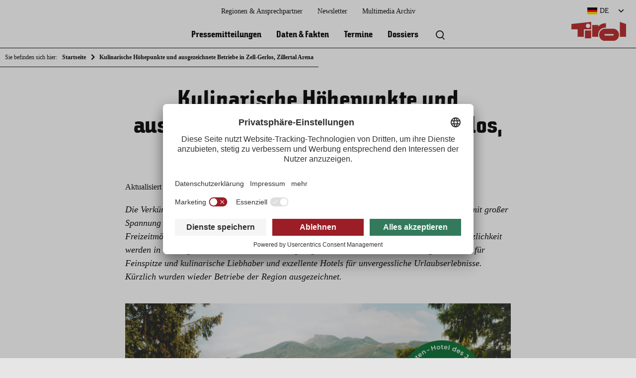

--- FILE ---
content_type: text/html; charset=UTF-8
request_url: https://presse.tirol.at/kulinarische-hoehepunkte-und-ausgezeichnete-betriebe-in-zell-gerlos-zillertal-arena/217711/
body_size: 12599
content:

<!doctype html>
<html lang="de-DE" class="wp-singular post-template-default single single-post postid-217711 single-format-standard wp-theme-press no-js">
<head>
  <meta charset="UTF-8">
  <meta http-equiv="x-ua-compatible" content="ie=edge">
  <meta name="viewport" content="width=device-width, initial-scale=1.0">
  <meta name='robots' content='index, follow, max-image-preview:large, max-snippet:-1, max-video-preview:-1' />
	<style>img:is([sizes="auto" i], [sizes^="auto," i]) { contain-intrinsic-size: 3000px 1500px }</style>
	<link rel="alternate" hreflang="de" href="https://presse.tirol.at/kulinarische-hoehepunkte-und-ausgezeichnete-betriebe-in-zell-gerlos-zillertal-arena/217711/" />
<link rel="alternate" hreflang="x-default" href="https://presse.tirol.at/kulinarische-hoehepunkte-und-ausgezeichnete-betriebe-in-zell-gerlos-zillertal-arena/217711/" />

<!-- Google Tag Manager for WordPress by gtm4wp.com -->
<script data-cfasync="false" data-pagespeed-no-defer>
	var gtm4wp_datalayer_name = "dataLayer";
	var dataLayer = dataLayer || [];
</script>
<!-- End Google Tag Manager for WordPress by gtm4wp.com -->
	<!-- This site is optimized with the Yoast SEO plugin v25.1 - https://yoast.com/wordpress/plugins/seo/ -->
	<title>Kulinarische Höhepunkte und ausgezeichnete Betriebe in Zell-Gerlos, Zillertal Arena - Presse.Tirol</title>
	<meta name="description" content="Kürzlich wurden wieder Betriebe der Region Zell-Gerlos, Zillertal Arena von Gault&amp;Millau und Falstaff ausgezeichnet." />
	<link rel="canonical" href="https://presse.tirol.at/kulinarische-hoehepunkte-und-ausgezeichnete-betriebe-in-zell-gerlos-zillertal-arena/217711/" />
	<meta property="og:locale" content="de_DE" />
	<meta property="og:type" content="article" />
	<meta property="og:title" content="Kulinarische Höhepunkte und ausgezeichnete Betriebe in Zell-Gerlos, Zillertal Arena - Presse.Tirol" />
	<meta property="og:description" content="Kürzlich wurden wieder Betriebe der Region Zell-Gerlos, Zillertal Arena von Gault&amp;Millau und Falstaff ausgezeichnet." />
	<meta property="og:url" content="https://presse.tirol.at/kulinarische-hoehepunkte-und-ausgezeichnete-betriebe-in-zell-gerlos-zillertal-arena/217711/" />
	<meta property="og:site_name" content="Presse.Tirol" />
	<meta property="article:published_time" content="2023-11-16T13:41:15+00:00" />
	<meta property="article:modified_time" content="2023-11-22T15:18:27+00:00" />
	<meta property="og:image" content="https://presse.tirol.at/app/uploads/2023/11/MalisGarten_Badge_foto_DasPosthotel-GmbH-Ziller-Seasons-in-6280-Zell-am-Ziller-scaled.jpg" />
	<meta property="og:image:width" content="2560" />
	<meta property="og:image:height" content="1620" />
	<meta property="og:image:type" content="image/jpeg" />
	<meta name="author" content="Katrin Rauch" />
	<meta name="twitter:card" content="summary_large_image" />
	<meta name="twitter:label1" content="Verfasst von" />
	<meta name="twitter:data1" content="Katrin Rauch" />
	<meta name="twitter:label2" content="Geschätzte Lesezeit" />
	<meta name="twitter:data2" content="4 Minuten" />
	<meta name="twitter:label3" content="Written by" />
	<meta name="twitter:data3" content="Katrin Rauch" />
	<script type="application/ld+json" class="yoast-schema-graph">{"@context":"https://schema.org","@graph":[{"@type":"WebPage","@id":"https://presse.tirol.at/kulinarische-hoehepunkte-und-ausgezeichnete-betriebe-in-zell-gerlos-zillertal-arena/217711/","url":"https://presse.tirol.at/kulinarische-hoehepunkte-und-ausgezeichnete-betriebe-in-zell-gerlos-zillertal-arena/217711/","name":"Kulinarische Höhepunkte und ausgezeichnete Betriebe in Zell-Gerlos, Zillertal Arena - Presse.Tirol","isPartOf":{"@id":"https://presse.tirol.at/#website"},"primaryImageOfPage":{"@id":"https://presse.tirol.at/kulinarische-hoehepunkte-und-ausgezeichnete-betriebe-in-zell-gerlos-zillertal-arena/217711/#primaryimage"},"image":{"@id":"https://presse.tirol.at/kulinarische-hoehepunkte-und-ausgezeichnete-betriebe-in-zell-gerlos-zillertal-arena/217711/#primaryimage"},"thumbnailUrl":"https://presse.tirol.at/app/uploads/2023/11/MalisGarten_Badge_foto_DasPosthotel-GmbH-Ziller-Seasons-in-6280-Zell-am-Ziller-scaled.jpg","datePublished":"2023-11-16T13:41:15+00:00","dateModified":"2023-11-22T15:18:27+00:00","author":{"@id":"https://presse.tirol.at/#/schema/person/f9ca1bd81577f3846efd28db42488ce9"},"description":"Kürzlich wurden wieder Betriebe der Region Zell-Gerlos, Zillertal Arena von Gault&Millau und Falstaff ausgezeichnet.","inLanguage":"de-DE","potentialAction":[{"@type":"ReadAction","target":["https://presse.tirol.at/kulinarische-hoehepunkte-und-ausgezeichnete-betriebe-in-zell-gerlos-zillertal-arena/217711/"]}]},{"@type":"ImageObject","inLanguage":"de-DE","@id":"https://presse.tirol.at/kulinarische-hoehepunkte-und-ausgezeichnete-betriebe-in-zell-gerlos-zillertal-arena/217711/#primaryimage","url":"https://presse.tirol.at/app/uploads/2023/11/MalisGarten_Badge_foto_DasPosthotel-GmbH-Ziller-Seasons-in-6280-Zell-am-Ziller-scaled.jpg","contentUrl":"https://presse.tirol.at/app/uploads/2023/11/MalisGarten_Badge_foto_DasPosthotel-GmbH-Ziller-Seasons-in-6280-Zell-am-Ziller-scaled.jpg","width":2560,"height":1620},{"@type":"WebSite","@id":"https://presse.tirol.at/#website","url":"https://presse.tirol.at/","name":"Presse.Tirol","description":"Regionale Presseplattform der Tirol Werbung und den Tiroler Tourismusverbänden","potentialAction":[{"@type":"SearchAction","target":{"@type":"EntryPoint","urlTemplate":"https://presse.tirol.at/?s={search_term_string}"},"query-input":{"@type":"PropertyValueSpecification","valueRequired":true,"valueName":"search_term_string"}}],"inLanguage":"de-DE"},{"@type":"Person","@id":"https://presse.tirol.at/#/schema/person/f9ca1bd81577f3846efd28db42488ce9","name":"Katrin Rauch","image":{"@type":"ImageObject","inLanguage":"de-DE","@id":"https://presse.tirol.at/#/schema/person/image/8c74e96cca8fa67afbf20cfa43078dcf","url":"https://secure.gravatar.com/avatar/d936c95c3013b35f261ceecf4a14f2f5897f3834e9ee11c9bc7fae6fe29ae6aa?s=96&d=mm&r=g","contentUrl":"https://secure.gravatar.com/avatar/d936c95c3013b35f261ceecf4a14f2f5897f3834e9ee11c9bc7fae6fe29ae6aa?s=96&d=mm&r=g","caption":"Katrin Rauch"},"sameAs":["http://www.zell-gerlos.at"]}]}</script>
	<!-- / Yoast SEO plugin. -->


<script type="text/javascript">
/* <![CDATA[ */
window._wpemojiSettings = {"baseUrl":"https:\/\/s.w.org\/images\/core\/emoji\/15.1.0\/72x72\/","ext":".png","svgUrl":"https:\/\/s.w.org\/images\/core\/emoji\/15.1.0\/svg\/","svgExt":".svg","source":{"concatemoji":"https:\/\/presse.tirol.at\/wp-includes\/js\/wp-emoji-release.min.js?ver=6.8.1"}};
/*! This file is auto-generated */
!function(i,n){var o,s,e;function c(e){try{var t={supportTests:e,timestamp:(new Date).valueOf()};sessionStorage.setItem(o,JSON.stringify(t))}catch(e){}}function p(e,t,n){e.clearRect(0,0,e.canvas.width,e.canvas.height),e.fillText(t,0,0);var t=new Uint32Array(e.getImageData(0,0,e.canvas.width,e.canvas.height).data),r=(e.clearRect(0,0,e.canvas.width,e.canvas.height),e.fillText(n,0,0),new Uint32Array(e.getImageData(0,0,e.canvas.width,e.canvas.height).data));return t.every(function(e,t){return e===r[t]})}function u(e,t,n){switch(t){case"flag":return n(e,"\ud83c\udff3\ufe0f\u200d\u26a7\ufe0f","\ud83c\udff3\ufe0f\u200b\u26a7\ufe0f")?!1:!n(e,"\ud83c\uddfa\ud83c\uddf3","\ud83c\uddfa\u200b\ud83c\uddf3")&&!n(e,"\ud83c\udff4\udb40\udc67\udb40\udc62\udb40\udc65\udb40\udc6e\udb40\udc67\udb40\udc7f","\ud83c\udff4\u200b\udb40\udc67\u200b\udb40\udc62\u200b\udb40\udc65\u200b\udb40\udc6e\u200b\udb40\udc67\u200b\udb40\udc7f");case"emoji":return!n(e,"\ud83d\udc26\u200d\ud83d\udd25","\ud83d\udc26\u200b\ud83d\udd25")}return!1}function f(e,t,n){var r="undefined"!=typeof WorkerGlobalScope&&self instanceof WorkerGlobalScope?new OffscreenCanvas(300,150):i.createElement("canvas"),a=r.getContext("2d",{willReadFrequently:!0}),o=(a.textBaseline="top",a.font="600 32px Arial",{});return e.forEach(function(e){o[e]=t(a,e,n)}),o}function t(e){var t=i.createElement("script");t.src=e,t.defer=!0,i.head.appendChild(t)}"undefined"!=typeof Promise&&(o="wpEmojiSettingsSupports",s=["flag","emoji"],n.supports={everything:!0,everythingExceptFlag:!0},e=new Promise(function(e){i.addEventListener("DOMContentLoaded",e,{once:!0})}),new Promise(function(t){var n=function(){try{var e=JSON.parse(sessionStorage.getItem(o));if("object"==typeof e&&"number"==typeof e.timestamp&&(new Date).valueOf()<e.timestamp+604800&&"object"==typeof e.supportTests)return e.supportTests}catch(e){}return null}();if(!n){if("undefined"!=typeof Worker&&"undefined"!=typeof OffscreenCanvas&&"undefined"!=typeof URL&&URL.createObjectURL&&"undefined"!=typeof Blob)try{var e="postMessage("+f.toString()+"("+[JSON.stringify(s),u.toString(),p.toString()].join(",")+"));",r=new Blob([e],{type:"text/javascript"}),a=new Worker(URL.createObjectURL(r),{name:"wpTestEmojiSupports"});return void(a.onmessage=function(e){c(n=e.data),a.terminate(),t(n)})}catch(e){}c(n=f(s,u,p))}t(n)}).then(function(e){for(var t in e)n.supports[t]=e[t],n.supports.everything=n.supports.everything&&n.supports[t],"flag"!==t&&(n.supports.everythingExceptFlag=n.supports.everythingExceptFlag&&n.supports[t]);n.supports.everythingExceptFlag=n.supports.everythingExceptFlag&&!n.supports.flag,n.DOMReady=!1,n.readyCallback=function(){n.DOMReady=!0}}).then(function(){return e}).then(function(){var e;n.supports.everything||(n.readyCallback(),(e=n.source||{}).concatemoji?t(e.concatemoji):e.wpemoji&&e.twemoji&&(t(e.twemoji),t(e.wpemoji)))}))}((window,document),window._wpemojiSettings);
/* ]]> */
</script>
<link rel='stylesheet' id='frontend/molecules/frameTop/assets/styles/base.css-css' href='https://presse.tirol.at/app/themes/press/dist/frontend/molecules/frameTop/assets/styles/base.c764a611.css' type='text/css' media='all' />
<style id='wp-emoji-styles-inline-css' type='text/css'>

	img.wp-smiley, img.emoji {
		display: inline !important;
		border: none !important;
		box-shadow: none !important;
		height: 1em !important;
		width: 1em !important;
		margin: 0 0.07em !important;
		vertical-align: -0.1em !important;
		background: none !important;
		padding: 0 !important;
	}
</style>
<link rel='stylesheet' id='wp-block-library-css' href='https://presse.tirol.at/wp-includes/css/dist/block-library/style.min.css?ver=6.8.1' type='text/css' media='all' />
<style id='classic-theme-styles-inline-css' type='text/css'>
/*! This file is auto-generated */
.wp-block-button__link{color:#fff;background-color:#32373c;border-radius:9999px;box-shadow:none;text-decoration:none;padding:calc(.667em + 2px) calc(1.333em + 2px);font-size:1.125em}.wp-block-file__button{background:#32373c;color:#fff;text-decoration:none}
</style>
<link rel='stylesheet' id='wp-components-css' href='https://presse.tirol.at/wp-includes/css/dist/components/style.min.css?ver=6.8.1' type='text/css' media='all' />
<link rel='stylesheet' id='wp-preferences-css' href='https://presse.tirol.at/wp-includes/css/dist/preferences/style.min.css?ver=6.8.1' type='text/css' media='all' />
<link rel='stylesheet' id='wp-block-editor-css' href='https://presse.tirol.at/wp-includes/css/dist/block-editor/style.min.css?ver=6.8.1' type='text/css' media='all' />
<link rel='stylesheet' id='wp-reusable-blocks-css' href='https://presse.tirol.at/wp-includes/css/dist/reusable-blocks/style.min.css?ver=6.8.1' type='text/css' media='all' />
<link rel='stylesheet' id='wp-patterns-css' href='https://presse.tirol.at/wp-includes/css/dist/patterns/style.min.css?ver=6.8.1' type='text/css' media='all' />
<link rel='stylesheet' id='wp-editor-css' href='https://presse.tirol.at/wp-includes/css/dist/editor/style.min.css?ver=6.8.1' type='text/css' media='all' />
<link rel='stylesheet' id='bynder_block-cgb-style-css-css' href='https://presse.tirol.at/app/plugins/bynder/dist/blocks.style.build.css' type='text/css' media='all' />
<style id='co-authors-plus-coauthors-style-inline-css' type='text/css'>
.wp-block-co-authors-plus-coauthors.is-layout-flow [class*=wp-block-co-authors-plus]{display:inline}

</style>
<style id='co-authors-plus-avatar-style-inline-css' type='text/css'>
.wp-block-co-authors-plus-avatar :where(img){height:auto;max-width:100%;vertical-align:bottom}.wp-block-co-authors-plus-coauthors.is-layout-flow .wp-block-co-authors-plus-avatar :where(img){vertical-align:middle}.wp-block-co-authors-plus-avatar:is(.alignleft,.alignright){display:table}.wp-block-co-authors-plus-avatar.aligncenter{display:table;margin-inline:auto}

</style>
<style id='co-authors-plus-image-style-inline-css' type='text/css'>
.wp-block-co-authors-plus-image{margin-bottom:0}.wp-block-co-authors-plus-image :where(img){height:auto;max-width:100%;vertical-align:bottom}.wp-block-co-authors-plus-coauthors.is-layout-flow .wp-block-co-authors-plus-image :where(img){vertical-align:middle}.wp-block-co-authors-plus-image:is(.alignfull,.alignwide) :where(img){width:100%}.wp-block-co-authors-plus-image:is(.alignleft,.alignright){display:table}.wp-block-co-authors-plus-image.aligncenter{display:table;margin-inline:auto}

</style>
<style id='global-styles-inline-css' type='text/css'>
:root{--wp--preset--aspect-ratio--square: 1;--wp--preset--aspect-ratio--4-3: 4/3;--wp--preset--aspect-ratio--3-4: 3/4;--wp--preset--aspect-ratio--3-2: 3/2;--wp--preset--aspect-ratio--2-3: 2/3;--wp--preset--aspect-ratio--16-9: 16/9;--wp--preset--aspect-ratio--9-16: 9/16;--wp--preset--color--black: #000000;--wp--preset--color--cyan-bluish-gray: #abb8c3;--wp--preset--color--white: #ffffff;--wp--preset--color--pale-pink: #f78da7;--wp--preset--color--vivid-red: #cf2e2e;--wp--preset--color--luminous-vivid-orange: #ff6900;--wp--preset--color--luminous-vivid-amber: #fcb900;--wp--preset--color--light-green-cyan: #7bdcb5;--wp--preset--color--vivid-green-cyan: #00d084;--wp--preset--color--pale-cyan-blue: #8ed1fc;--wp--preset--color--vivid-cyan-blue: #0693e3;--wp--preset--color--vivid-purple: #9b51e0;--wp--preset--gradient--vivid-cyan-blue-to-vivid-purple: linear-gradient(135deg,rgba(6,147,227,1) 0%,rgb(155,81,224) 100%);--wp--preset--gradient--light-green-cyan-to-vivid-green-cyan: linear-gradient(135deg,rgb(122,220,180) 0%,rgb(0,208,130) 100%);--wp--preset--gradient--luminous-vivid-amber-to-luminous-vivid-orange: linear-gradient(135deg,rgba(252,185,0,1) 0%,rgba(255,105,0,1) 100%);--wp--preset--gradient--luminous-vivid-orange-to-vivid-red: linear-gradient(135deg,rgba(255,105,0,1) 0%,rgb(207,46,46) 100%);--wp--preset--gradient--very-light-gray-to-cyan-bluish-gray: linear-gradient(135deg,rgb(238,238,238) 0%,rgb(169,184,195) 100%);--wp--preset--gradient--cool-to-warm-spectrum: linear-gradient(135deg,rgb(74,234,220) 0%,rgb(151,120,209) 20%,rgb(207,42,186) 40%,rgb(238,44,130) 60%,rgb(251,105,98) 80%,rgb(254,248,76) 100%);--wp--preset--gradient--blush-light-purple: linear-gradient(135deg,rgb(255,206,236) 0%,rgb(152,150,240) 100%);--wp--preset--gradient--blush-bordeaux: linear-gradient(135deg,rgb(254,205,165) 0%,rgb(254,45,45) 50%,rgb(107,0,62) 100%);--wp--preset--gradient--luminous-dusk: linear-gradient(135deg,rgb(255,203,112) 0%,rgb(199,81,192) 50%,rgb(65,88,208) 100%);--wp--preset--gradient--pale-ocean: linear-gradient(135deg,rgb(255,245,203) 0%,rgb(182,227,212) 50%,rgb(51,167,181) 100%);--wp--preset--gradient--electric-grass: linear-gradient(135deg,rgb(202,248,128) 0%,rgb(113,206,126) 100%);--wp--preset--gradient--midnight: linear-gradient(135deg,rgb(2,3,129) 0%,rgb(40,116,252) 100%);--wp--preset--font-size--small: 13px;--wp--preset--font-size--medium: 20px;--wp--preset--font-size--large: 36px;--wp--preset--font-size--x-large: 42px;--wp--preset--spacing--20: 0.44rem;--wp--preset--spacing--30: 0.67rem;--wp--preset--spacing--40: 1rem;--wp--preset--spacing--50: 1.5rem;--wp--preset--spacing--60: 2.25rem;--wp--preset--spacing--70: 3.38rem;--wp--preset--spacing--80: 5.06rem;--wp--preset--shadow--natural: 6px 6px 9px rgba(0, 0, 0, 0.2);--wp--preset--shadow--deep: 12px 12px 50px rgba(0, 0, 0, 0.4);--wp--preset--shadow--sharp: 6px 6px 0px rgba(0, 0, 0, 0.2);--wp--preset--shadow--outlined: 6px 6px 0px -3px rgba(255, 255, 255, 1), 6px 6px rgba(0, 0, 0, 1);--wp--preset--shadow--crisp: 6px 6px 0px rgba(0, 0, 0, 1);}:where(.is-layout-flex){gap: 0.5em;}:where(.is-layout-grid){gap: 0.5em;}body .is-layout-flex{display: flex;}.is-layout-flex{flex-wrap: wrap;align-items: center;}.is-layout-flex > :is(*, div){margin: 0;}body .is-layout-grid{display: grid;}.is-layout-grid > :is(*, div){margin: 0;}:where(.wp-block-columns.is-layout-flex){gap: 2em;}:where(.wp-block-columns.is-layout-grid){gap: 2em;}:where(.wp-block-post-template.is-layout-flex){gap: 1.25em;}:where(.wp-block-post-template.is-layout-grid){gap: 1.25em;}.has-black-color{color: var(--wp--preset--color--black) !important;}.has-cyan-bluish-gray-color{color: var(--wp--preset--color--cyan-bluish-gray) !important;}.has-white-color{color: var(--wp--preset--color--white) !important;}.has-pale-pink-color{color: var(--wp--preset--color--pale-pink) !important;}.has-vivid-red-color{color: var(--wp--preset--color--vivid-red) !important;}.has-luminous-vivid-orange-color{color: var(--wp--preset--color--luminous-vivid-orange) !important;}.has-luminous-vivid-amber-color{color: var(--wp--preset--color--luminous-vivid-amber) !important;}.has-light-green-cyan-color{color: var(--wp--preset--color--light-green-cyan) !important;}.has-vivid-green-cyan-color{color: var(--wp--preset--color--vivid-green-cyan) !important;}.has-pale-cyan-blue-color{color: var(--wp--preset--color--pale-cyan-blue) !important;}.has-vivid-cyan-blue-color{color: var(--wp--preset--color--vivid-cyan-blue) !important;}.has-vivid-purple-color{color: var(--wp--preset--color--vivid-purple) !important;}.has-black-background-color{background-color: var(--wp--preset--color--black) !important;}.has-cyan-bluish-gray-background-color{background-color: var(--wp--preset--color--cyan-bluish-gray) !important;}.has-white-background-color{background-color: var(--wp--preset--color--white) !important;}.has-pale-pink-background-color{background-color: var(--wp--preset--color--pale-pink) !important;}.has-vivid-red-background-color{background-color: var(--wp--preset--color--vivid-red) !important;}.has-luminous-vivid-orange-background-color{background-color: var(--wp--preset--color--luminous-vivid-orange) !important;}.has-luminous-vivid-amber-background-color{background-color: var(--wp--preset--color--luminous-vivid-amber) !important;}.has-light-green-cyan-background-color{background-color: var(--wp--preset--color--light-green-cyan) !important;}.has-vivid-green-cyan-background-color{background-color: var(--wp--preset--color--vivid-green-cyan) !important;}.has-pale-cyan-blue-background-color{background-color: var(--wp--preset--color--pale-cyan-blue) !important;}.has-vivid-cyan-blue-background-color{background-color: var(--wp--preset--color--vivid-cyan-blue) !important;}.has-vivid-purple-background-color{background-color: var(--wp--preset--color--vivid-purple) !important;}.has-black-border-color{border-color: var(--wp--preset--color--black) !important;}.has-cyan-bluish-gray-border-color{border-color: var(--wp--preset--color--cyan-bluish-gray) !important;}.has-white-border-color{border-color: var(--wp--preset--color--white) !important;}.has-pale-pink-border-color{border-color: var(--wp--preset--color--pale-pink) !important;}.has-vivid-red-border-color{border-color: var(--wp--preset--color--vivid-red) !important;}.has-luminous-vivid-orange-border-color{border-color: var(--wp--preset--color--luminous-vivid-orange) !important;}.has-luminous-vivid-amber-border-color{border-color: var(--wp--preset--color--luminous-vivid-amber) !important;}.has-light-green-cyan-border-color{border-color: var(--wp--preset--color--light-green-cyan) !important;}.has-vivid-green-cyan-border-color{border-color: var(--wp--preset--color--vivid-green-cyan) !important;}.has-pale-cyan-blue-border-color{border-color: var(--wp--preset--color--pale-cyan-blue) !important;}.has-vivid-cyan-blue-border-color{border-color: var(--wp--preset--color--vivid-cyan-blue) !important;}.has-vivid-purple-border-color{border-color: var(--wp--preset--color--vivid-purple) !important;}.has-vivid-cyan-blue-to-vivid-purple-gradient-background{background: var(--wp--preset--gradient--vivid-cyan-blue-to-vivid-purple) !important;}.has-light-green-cyan-to-vivid-green-cyan-gradient-background{background: var(--wp--preset--gradient--light-green-cyan-to-vivid-green-cyan) !important;}.has-luminous-vivid-amber-to-luminous-vivid-orange-gradient-background{background: var(--wp--preset--gradient--luminous-vivid-amber-to-luminous-vivid-orange) !important;}.has-luminous-vivid-orange-to-vivid-red-gradient-background{background: var(--wp--preset--gradient--luminous-vivid-orange-to-vivid-red) !important;}.has-very-light-gray-to-cyan-bluish-gray-gradient-background{background: var(--wp--preset--gradient--very-light-gray-to-cyan-bluish-gray) !important;}.has-cool-to-warm-spectrum-gradient-background{background: var(--wp--preset--gradient--cool-to-warm-spectrum) !important;}.has-blush-light-purple-gradient-background{background: var(--wp--preset--gradient--blush-light-purple) !important;}.has-blush-bordeaux-gradient-background{background: var(--wp--preset--gradient--blush-bordeaux) !important;}.has-luminous-dusk-gradient-background{background: var(--wp--preset--gradient--luminous-dusk) !important;}.has-pale-ocean-gradient-background{background: var(--wp--preset--gradient--pale-ocean) !important;}.has-electric-grass-gradient-background{background: var(--wp--preset--gradient--electric-grass) !important;}.has-midnight-gradient-background{background: var(--wp--preset--gradient--midnight) !important;}.has-small-font-size{font-size: var(--wp--preset--font-size--small) !important;}.has-medium-font-size{font-size: var(--wp--preset--font-size--medium) !important;}.has-large-font-size{font-size: var(--wp--preset--font-size--large) !important;}.has-x-large-font-size{font-size: var(--wp--preset--font-size--x-large) !important;}
:where(.wp-block-post-template.is-layout-flex){gap: 1.25em;}:where(.wp-block-post-template.is-layout-grid){gap: 1.25em;}
:where(.wp-block-columns.is-layout-flex){gap: 2em;}:where(.wp-block-columns.is-layout-grid){gap: 2em;}
:root :where(.wp-block-pullquote){font-size: 1.5em;line-height: 1.6;}
</style>
<link rel='stylesheet' id='wpml-legacy-dropdown-0-css' href='https://presse.tirol.at/app/plugins/wordpress.sitepress-multilingual-cms/templates/language-switchers/legacy-dropdown/style.min.css?ver=1' type='text/css' media='all' />
<link rel='stylesheet' id='icomoon-css' href='https://presse.tirol.at/app/themes/press/dist/frontend/_vendor/fonts/icomoon.23179879.css' type='text/css' media='all' />
<link rel='stylesheet' id='tw_character-css' href='https://presse.tirol.at/app/themes/press/dist/frontend/_vendor/fonts/tw_character/400.6fc560ad.css' type='text/css' media='all' />
<link rel='stylesheet' id='tw_character_cyrillic-css' href='https://presse.tirol.at/app/themes/press/dist/frontend/_vendor/fonts/tw_character/sans_cyrillic.5fa593de.css' type='text/css' media='all' />
<link rel='stylesheet' id='tw_character_pro-css' href='https://presse.tirol.at/app/themes/press/dist/frontend/_vendor/fonts/tw_character/sans_pro.0dd65cca.css' type='text/css' media='all' />
<script type="text/javascript" src="https://presse.tirol.at/app/plugins/wordpress.sitepress-multilingual-cms/templates/language-switchers/legacy-dropdown/script.min.js?ver=1" id="wpml-legacy-dropdown-0-js"></script>
<link rel="https://api.w.org/" href="https://presse.tirol.at/wp-json/" /><link rel="alternate" title="JSON" type="application/json" href="https://presse.tirol.at/wp-json/wp/v2/posts/217711" /><link rel="EditURI" type="application/rsd+xml" title="RSD" href="https://presse.tirol.at/xmlrpc.php?rsd" />
<meta name="generator" content="WordPress 6.8.1" />
<link rel='shortlink' href='https://presse.tirol.at/?p=217711' />
<link rel="alternate" title="oEmbed (JSON)" type="application/json+oembed" href="https://presse.tirol.at/wp-json/oembed/1.0/embed?url=https%3A%2F%2Fpresse.tirol.at%2Fkulinarische-hoehepunkte-und-ausgezeichnete-betriebe-in-zell-gerlos-zillertal-arena%2F217711%2F" />
<link rel="alternate" title="oEmbed (XML)" type="text/xml+oembed" href="https://presse.tirol.at/wp-json/oembed/1.0/embed?url=https%3A%2F%2Fpresse.tirol.at%2Fkulinarische-hoehepunkte-und-ausgezeichnete-betriebe-in-zell-gerlos-zillertal-arena%2F217711%2F&#038;format=xml" />
<meta name="generator" content="WPML ver:4.7.4 stt:37,1,3,27;" />

<!-- Google Tag Manager for WordPress by gtm4wp.com -->
<!-- GTM Container placement set to footer -->
<script data-cfasync="false" data-pagespeed-no-defer>
	var dataLayer_content = {"pagePostType":"post","pagePostType2":"single-post","pageCategory":["unkategorisiert"],"pagePostAuthor":"Katrin Rauch"};
	dataLayer.push( dataLayer_content );
</script>
<script data-cfasync="false" data-pagespeed-no-defer>
(function(w,d,s,l,i){w[l]=w[l]||[];w[l].push({'gtm.start':
new Date().getTime(),event:'gtm.js'});var f=d.getElementsByTagName(s)[0],
j=d.createElement(s),dl=l!='dataLayer'?'&l='+l:'';j.async=true;j.src=
'//www.googletagmanager.com/gtm.js?id='+i+dl;f.parentNode.insertBefore(j,f);
})(window,document,'script','dataLayer','GTM-5XNCXT8');
</script>
<!-- End Google Tag Manager for WordPress by gtm4wp.com --><link rel="icon" href="https://presse.tirol.at/app/uploads/2022/02/cropped-favicon-32x32.png" sizes="32x32" />
<link rel="icon" href="https://presse.tirol.at/app/uploads/2022/02/cropped-favicon-192x192.png" sizes="192x192" />
<link rel="apple-touch-icon" href="https://presse.tirol.at/app/uploads/2022/02/cropped-favicon-180x180.png" />
<meta name="msapplication-TileImage" content="https://presse.tirol.at/app/uploads/2022/02/cropped-favicon-270x270.png" />
  <script id="usercentrics-cmp" src=https://app.usercentrics.eu/browser-ui/latest/loader.js data-settings-id="pHjpzlMT1" data-language="de" async></script>
</head>
<body>

<section id="mainWrapper">
    <nav id="breadcrumb">

      <div class="grid__wrapper">
        <div class="grid__row">
          <div class=" grid__col col--ty--12 col--sm--12 col--md--12 col--lg--12">

            <ul>
              <li>Sie befinden sich hier:</li>
              <li><a href="https://presse.tirol.at">Startseite</a></li>
              <li class="post post-post current-item">Kulinarische Höhepunkte und ausgezeichnete Betriebe in Zell-Gerlos, Zillertal Arena</li>            </ul>

          </div>
        </div>
      </div>

    </nav>
  

<nav id="skipnav" aria-label="Seitenbereiche">
  <ul class="skipnav__list">
    <li class="skipnav__item">
      <a href="javascript:void(0);" onclick="document.getElementById('quickSearch').style.display='block'; document.querySelector('#quickSearch input').focus()" class="skipnav__link hide">Zur Suche</a>
      <a href="#mainNavi" class="skipnav__link hide">Zur Hauptnavigation</a>
      <a href="#mainContent" class="skipnav__link hide">Zum Inhaltsbereich</a>
      <a href="#pageFooter" class="skipnav__link hide">Zum Footer</a>
    </li>
  </ul>
</nav>

<header id="pageHeader">

  <a href="https://presse.tirol.at" id="pageHeader__logo" class="de" title="zurück zur Startseite">
    <img src="https://presse.tirol.at/app/themes/press/dist/frontend/organisms/pageHeader/assets/images/logoDE.ebf3f10a.svg" alt="Logo Tirol" />
  </a>

  <a href="javascript:void(0);" id="navi" class="icon" onclick="document.getElementById('mainNavi').classList.toggle('active'); document.getElementById('mainNavi__closer').classList.toggle('active');">
    <span class="icon"></span>
    <span class="label">Menü</span>
  </a>
  
<nav id="mainNavi">

      <div class="mainNavi__header">
      <div id="languages" tabindex="0">

        <div class="languages__selection icon"><span class="lang de">
          DE</span></div>
        <ul class="languages__list">

          <li><a href="https://presse.tirol.at/en/" class="languages__list__item en ">English </a></li><li><a href="https://presse.tirol.at/nl/" class="languages__list__item nl ">Nederlands </a></li><li><a href="https://presse.tirol.at/it/" class="languages__list__item it ">Italiano </a></li>        </ul>
      </div>
    </div>
  
  <ul id="mainNavi__body" class="menu"><li class="mainNavi__body__item" itemscope itemtype="http://schema.org/SiteNavigationElement"><a href="https://presse.tirol.at/pressemitteilungen/" class="mainNavi__body__item__link"  itemprop="url"><span itemprop="name">Pressemitteilungen</span></a></li><li class="mainNavi__body__item" itemscope itemtype="http://schema.org/SiteNavigationElement"><a href="https://presse.tirol.at/daten-fakten/" class="mainNavi__body__item__link"  itemprop="url"><span itemprop="name">Daten &#038; Fakten</span></a></li><li class="mainNavi__body__item" itemscope itemtype="http://schema.org/SiteNavigationElement"><a href="https://presse.tirol.at/termine/" class="mainNavi__body__item__link"  itemprop="url"><span itemprop="name">Termine</span></a></li><li class="mainNavi__body__item" itemscope itemtype="http://schema.org/SiteNavigationElement"><a href="https://presse.tirol.at/dossiers/" class="mainNavi__body__item__link"  itemprop="url"><span itemprop="name">Dossiers</span></a></li></ul>

  <ul id="mainNavi__search">
    <li class="mainNavi__search__trigger__quickSearch">
      <button class="icon" onclick="document.getElementById('quickSearch').style.display='block'; document.querySelector('#quickSearch input').focus()" aria-haspopup="dialog" title="Suche öffnen">
        <span class="none">Volltextsuche</span>
      </button>
    </li>
  </ul>


  <ul id="mainNavi__meta" class="menu"><li class="mainNavi__meta__item" itemscope itemtype="http://schema.org/SiteNavigationElement"><a href="https://presse.tirol.at/regionen-ansprechpartner/" class="mainNavi__meta__item__link"  itemprop="url"><span itemprop="name">Regionen &#038; Ansprechpartner</span></a></li><li class="mainNavi__meta__item" itemscope itemtype="http://schema.org/SiteNavigationElement"><a href="https://presse.tirol.at/newsletter/" class="mainNavi__meta__item__link"  itemprop="url"><span itemprop="name">Newsletter</span></a></li><li class="mainNavi__meta__item" itemscope itemtype="http://schema.org/SiteNavigationElement"><a href="https://content.tirol.at/" class="mainNavi__meta__item__link" target="_blank" itemprop="url"><span itemprop="name">Multimedia Archiv</span></a></li></ul>
  <a href="javascript:void(0);" id="mainNavi__closer" class="icon" onclick="document.getElementById('mainNavi').classList.toggle('active'); document.getElementById('mainNavi__closer').classList.toggle('active');">Schließen</a>
</nav>

  <a href="https://presse.tirol.at" id="home" class="icon">
    <span class="icon"></span>
    <span class="label">Startseite</span>
  </a>

  <a href="javascript:void(0);" id="search" class="icon" onclick="document.getElementById('quickSearch').style.display='block'">
    <span class="icon"></span>
    <span class="label">Suche</span>
  </a>
  <form id="quickSearch" action="https://presse.tirol.at" role="dialog">
  <label for="quickSearch__input" class="none">Volltextsuche</label>
  <input id="quickSearch__input" type="search" name="s" value="" placeholder="Suchbegriff eingeben" />
  <a href="javascript:void(0);" id="quickSearch__closer" class="icon" onclick="document.getElementById('quickSearch').style.display='none'"></a>
</form>

</header>


<main id="mainContent">
      
  
<div class="grid__wrapper">
  <div class="grid__row">
    <div class="grid__col col--gutter col--ty--12 col--sm--10 col--sm--offset--1 col--md--10 col--md--offset--1 col--lg--8 col--lg--offset--2">

      <article class="bodycopy">
        <h1>Kulinarische Höhepunkte und ausgezeichnete Betriebe in Zell-Gerlos, Zillertal Arena</h1>

        <p>Aktualisiert am 16.11.2023</p>

        
<p class="intro">Die Verkündung der Bewertungen in den Guides Gault&amp;Millau und Falstaff werden jedes Jahr mit großer Spannung erwartet. Die Region Zell-Gerlos, Zillertal Arena ist nicht nur für die vielfältigen Freizeitmöglichkeiten im Sommer wie im Winter bekannt, sondern auch der Genuss und die Herzlichkeit werden in der Region im Herzen des Zillertals großgeschrieben. Sie bietet erstklassige Adressen für Feinspitze und kulinarische Liebhaber und exzellente Hotels für unvergessliche Urlaubserlebnisse. Kürzlich wurden wieder Betriebe der Region ausgezeichnet.</p>



<figure class="wp-block-image size-large is-style-default"><img fetchpriority="high" decoding="async" width="1024" height="648" src="https://presse.tirol.at/app/uploads/2023/11/MalisGarten_Badge_foto_DasPosthotel-GmbH-Ziller-Seasons-in-6280-Zell-am-Ziller-1024x648.jpg" alt="" class="wp-image-217791" srcset="https://presse.tirol.at/app/uploads/2023/11/MalisGarten_Badge_foto_DasPosthotel-GmbH-Ziller-Seasons-in-6280-Zell-am-Ziller-1024x648.jpg 1024w, https://presse.tirol.at/app/uploads/2023/11/MalisGarten_Badge_foto_DasPosthotel-GmbH-Ziller-Seasons-in-6280-Zell-am-Ziller-300x190.jpg 300w, https://presse.tirol.at/app/uploads/2023/11/MalisGarten_Badge_foto_DasPosthotel-GmbH-Ziller-Seasons-in-6280-Zell-am-Ziller-768x486.jpg 768w, https://presse.tirol.at/app/uploads/2023/11/MalisGarten_Badge_foto_DasPosthotel-GmbH-Ziller-Seasons-in-6280-Zell-am-Ziller-1536x972.jpg 1536w, https://presse.tirol.at/app/uploads/2023/11/MalisGarten_Badge_foto_DasPosthotel-GmbH-Ziller-Seasons-in-6280-Zell-am-Ziller-2048x1296.jpg 2048w" sizes="(max-width: 1024px) 100vw, 1024px" /><figcaption>Das 5*s Green Spa Hotel MalisGarten in Zell am Ziller wurde zum Gault&amp;Millau Hotel des Jahres 2024 gekürt. &copy; DasPosthotel GmbH | ZillerSeasons, in 6280 Zell am Ziller</figcaption></figure>



<p><strong>Kulinarik und Hotellerie auf höchstem Niveau</strong></p>



<p>Nach der Prämierung zum Newcomer des Jahres wurde das 5*s Green Spa Hotel MalisGarten in Zell am Ziller vom Gault&amp;Millau Hotelguide zum Hotel des Jahres 2024 gekürt und überzeugt mit dem einzigartigen Konzept und spiegelt die Anerkennung für die hervorragende Qualität und den erstklassigen Service wider. Auch in der Welt der Gourmetküche fühlen sich die Ziller Seasons Betriebe heimisch – das Restaurant HeLeni wurde mit 2 Hauben und 13 Punkten von Gault&amp;Millau und mit 2 Gabeln und 87 Punkten von Falstaff gewürdigt. Die Restaurants DieMarie im Posthotel und Wilde Kräuter Küche in MalisGarten begeistern mit 1 Gabel und 84 Punkten. Mit Alexander Morgenstern konnte die EdenBar in MalisGarten einen Glückstreffer erzielen. Mit dem von Falstaff gekürten innovativsten Bartender 2024 wurde die Bar mit 3 Cocktailgläsern und 92 Punkten ausgezeichnet.</p>



<p>Die Region Zell-Gerlos zählt auch eine der besten Bars in Österreich zu ihren Betrieben – die Cocktailbar Englhof in Zellberg mit Andreas Hotter erhielt in den letzten Jahren zahlreiche Nominierungen und Auszeichnungen und sie bestätigen die Qualität der Produkte und des Service. Die Bar wurde auch in diesem Jahr vom Falstaff Barguide mit 3 Cocktailgläsern und 94 Punkten ausgezeichnet.</p>



<figure class="wp-block-image size-large is-style-default"><img decoding="async" width="1024" height="850" src="https://presse.tirol.at/app/uploads/2023/11/Andreas-Hotter_Cocktailbar-Englhof_Foto-Englhof-1024x850.jpg" alt="" class="wp-image-217690" srcset="https://presse.tirol.at/app/uploads/2023/11/Andreas-Hotter_Cocktailbar-Englhof_Foto-Englhof-1024x850.jpg 1024w, https://presse.tirol.at/app/uploads/2023/11/Andreas-Hotter_Cocktailbar-Englhof_Foto-Englhof-300x249.jpg 300w, https://presse.tirol.at/app/uploads/2023/11/Andreas-Hotter_Cocktailbar-Englhof_Foto-Englhof-768x637.jpg 768w, https://presse.tirol.at/app/uploads/2023/11/Andreas-Hotter_Cocktailbar-Englhof_Foto-Englhof-1536x1274.jpg 1536w, https://presse.tirol.at/app/uploads/2023/11/Andreas-Hotter_Cocktailbar-Englhof_Foto-Englhof-2048x1699.jpg 2048w" sizes="(max-width: 1024px) 100vw, 1024px" /><figcaption>Andreas Hotter von der vielfach prämierten Cocktailbar Englhof in Zellberg. &copy; Englhof Zellberg</figcaption></figure>



<p>Überraschend anders sind die vielfältigen Variationen des Restaurant Schulhaus Tirol am Zellberg und so wurde die Adresse für erstklassigen Geschmack abermals mit 3 Gault&amp;Millau Hauben und 15 Punkten gekrönt. Viele weitere Nennungen und 2 Gabeln mit 86 Punkten im Falstaff Restaurant-Guide zählen zu den Erfolgen von Küchenchef Stefan Geisler.</p>



<figure class="wp-block-image size-large is-style-default"><img decoding="async" width="768" height="1024" src="https://presse.tirol.at/app/uploads/2023/11/Stefan-Geisler_Schulhaus-Tirol_Foto-Kurt-Bauer-768x1024.jpg" alt="" class="wp-image-217697" srcset="https://presse.tirol.at/app/uploads/2023/11/Stefan-Geisler_Schulhaus-Tirol_Foto-Kurt-Bauer-768x1024.jpg 768w, https://presse.tirol.at/app/uploads/2023/11/Stefan-Geisler_Schulhaus-Tirol_Foto-Kurt-Bauer-225x300.jpg 225w, https://presse.tirol.at/app/uploads/2023/11/Stefan-Geisler_Schulhaus-Tirol_Foto-Kurt-Bauer-1152x1536.jpg 1152w, https://presse.tirol.at/app/uploads/2023/11/Stefan-Geisler_Schulhaus-Tirol_Foto-Kurt-Bauer-1536x2048.jpg 1536w, https://presse.tirol.at/app/uploads/2023/11/Stefan-Geisler_Schulhaus-Tirol_Foto-Kurt-Bauer-scaled.jpg 1920w" sizes="(max-width: 768px) 100vw, 768px" /><figcaption>Stefan Geisler vom Schulhaus Tirol wurde mit 3 Hauben im Gault &amp; Millau Guide ausgezeichnet. &copy; Kurt Bauer</figcaption></figure>



<p>Die Qualität und der exzellente Service in einem Hotelbetrieb machen sich bezahlt und so werden weitere Vorzeige-Betriebe der Region im Falstaff Hotel Guide 2023 genannt: Almhof Family Resort &amp; Spa, Das Gerlos, Hotel Gaspingerhof, Hotel Jörglerhof, MalisGarten, Das Posthotel sowie das Theresa Wellness Genießer Hotel.</p>



<p><strong>Regional, leidenschaftlich und zukunftsreich</strong></p>



<p>Mit viel Leidenschaft verkörpern zahlreiche Betriebe die Werte der Kooperationen „Bewusst Tirol“, „Tiroler Wirtshäuser“ und „Ama Genussregion“ und setzen sichtbare Zeichen zur Produktqualität und Regionalität. Die frische Küche sowie heimische und traditionelle Gerichte aus regionalen Zutaten liegen vielen Gastronomiebetrieben in Zell-Gerlos in der Zillertal Arena besonders am Herzen.</p>



<p>Ferdinand Lechner, Obmann des Tourismusverbandes Zell-Gerlos, Zillertal Arena ist stolz auf die zahlreichen Auszeichnungen: „Es ist schön, dass unsere Region bei Urlaubs-Erlebnissen und der Kulinarik breit aufgestellt ist. Für jeden Gast ist das Richtige dabei und unsere Betriebe verkörpern mit viel Leidenschaft die Traditionen des Tales mit Regionalität und bester Qualität bei den Produkten“.</p>
      </article>

    </div>
  </div>
</div>
  
<div class="grid__col col--gutter col--ty--12 col--sm--5 col--sm--offset--1 col--md--4 col--md--offset--1 col--lg--4 col--lg--offset--2">


  <article class="teaser__bodycopy--contact">
    <h2 class="teaser__bodycopy--contact__headline">Kontakt</h2>
    <address class="teaser__bodycopy--contact__address">
      <span class="teaser__bodycopy--contact__address__data"><strong>Katrin Rauch</strong></span>
      <span class="teaser__bodycopy--contact__address__data">
        Tourismusverband Zell-Gerlos, Zillertal Arena<br>Dorfplatz 3a<br>6280 Zell am Ziller      </span>
    </address>

    <p class="teaser__bodycopy--contact__contact">
      
              <span class="teaser__bodycopy--contact__contact__data"><em>t</em> <a href="tel:+43 5282 2281-30">+43 5282 2281-30</a></span>
                          <span class="teaser__bodycopy--contact__contact__data"><em>e</em> <a href="mailto:marketing@zell-gerlos.at">marketing@zell-gerlos.at</a></span>
                    <span class="teaser__bodycopy--contact__contact__data"><em>w</em> <a href="https://www.zell-gerlos.at" target="_blank" >www.zell-gerlos.at</a></span>
          </p>
  </article>

</div>
  




      <section class="teaserBlock">

      <div class="grid__wrapper">
        <div class="grid__row">

          <div
            class="grid__col col--ty--12 col--sm--10 col--sm--offset--1 col--md--8 col--md--offset--2 col--lg--6 col--lg--offset--3">
            <h2 class="download__package__headline">Downloads</h2>
          </div>

        </div>
      </div>

      <div class="grid__wrapper">
        <div class="grid__row">
          <div
            class="grid__col col--ty--12 col--sm--10 col--sm--offset--1 col--md--8 col--md--offset--2 col--lg--6 col--lg--offset--3">
                          
<article class="download__package">
<p class="download__package__file icon  archive application zip ">
      <a href="javascript:void(0)" class="icon link--download -js-termsOfUseTrigger">Gesamte Pressemappe herunterladen</a>
      <div class="termsOfUse">
  <div class="termsOfUse__content">
    <p>
      Hiermit bestätige ich, dass ich die <a href="https://presse.tirol.at/agb/" target="_blank">Allgemeinen Geschäftsbedingungen</a> gelesen und akzeptiert habe.    </p>

    <button class="button--close">
      Abbrechen    </button>
    <a href="https://presse.tirol.at/app/uploads/2023/11/Presseinformation-Kulinarik-und-ausgezeichnete-Betriebe_Zell-Gerlos-Zillertal-Arena.zip" class="button--download" download="">
      Herunterladen    </a>


    <button class="button--closeIcon">
      <span class="icon-cross"></span>
    </button>
  </div>
</div>
    </p>
</article>
            
                          
<article class="download__package">
<p class="download__package__file icon  pdf application pdf ">
      <a href="javascript:void(0)" class="icon link--download -js-termsOfUseTrigger">Presseinformation Kulinarik und ausgezeichnete Betriebe in Zell-Gerlos, Zillertal Arena</a>
      <div class="termsOfUse">
  <div class="termsOfUse__content">
    <p>
      Hiermit bestätige ich, dass ich die <a href="https://presse.tirol.at/agb/" target="_blank">Allgemeinen Geschäftsbedingungen</a> gelesen und akzeptiert habe.    </p>

    <button class="button--close">
      Abbrechen    </button>
    <a href="https://presse.tirol.at/app/uploads/2023/11/Presseinformation_Kulinarik-und-ausgezeichnete-Betriebe_2023-1.pdf" class="button--download" download="">
      Herunterladen    </a>


    <button class="button--closeIcon">
      <span class="icon-cross"></span>
    </button>
  </div>
</div>
    </p>
</article>
                      </div>
        </div>
      </div>

    </section>
  
      <section class="teaserBlock">

      <div class="grid__wrapper">
        <div class="grid__row">

          <div class="grid__col col--gutter col--ty--12 col--sm--12 col--md--12 col--lg--12">
            <h2 class="teaserBlock__headline">Bilder zum Download</h2>
          </div>

        </div>
      </div>

      <div class="grid__wrapper">
        <div class="grid__row" id="list">

                      
  <div class="grid__col col--gutter col--ty--12 col--sm--6 col--md--4 col--lg--4">

    <article class="teaser--download">
      <a href="javascript:void(0)" class="-js-termsOfUseTrigger">
        <figure class="teaser--download__figure image image jpeg">
          <picture class="preview__image"><source media="(max-width: 1000px) and (min-width: 701px)" srcset="https://presse.tirol.at/app/uploads/2023/11/Andreas-Hotter_Cocktailbar-Englhof_Foto-Englhof-443x248.jpg"><source media="(max-width: 700px)" srcset="https://presse.tirol.at/app/uploads/2023/11/Andreas-Hotter_Cocktailbar-Englhof_Foto-Englhof-630x350.jpg"><img src="https://presse.tirol.at/app/uploads/2023/11/Andreas-Hotter_Cocktailbar-Englhof_Foto-Englhof-375x210.jpg" alt="" width="375" height="210"></picture>        </figure>
      </a>
      <div class="teaser--download__type">Bild</div>
      <h3 class="teaser--download__headline"><a href="javascript:void(0)" class="-js-termsOfUseTrigger">Andreas Hotter von der Cocktailbar Englhof</a></h3>
              <div class="teaser--download__subtitle"><span>&copy; Englhof Zellberg</span></div>
                    <a href="javascript:void(0)" class="icon link--download -js-termsOfUseTrigger">Herunterladen</a>
      
      <div class="termsOfUse">
  <div class="termsOfUse__content">
    <p>
      Hiermit bestätige ich, dass ich die <a href="https://presse.tirol.at/agb/" target="_blank">Allgemeinen Geschäftsbedingungen</a> gelesen und akzeptiert habe.    </p>

    <button class="button--close">
      Abbrechen    </button>
    <a href="https://presse.tirol.at/app/uploads/2023/11/Andreas-Hotter_Cocktailbar-Englhof_Foto-Englhof.jpg" class="button--download" download="">
      Herunterladen    </a>


    <button class="button--closeIcon">
      <span class="icon-cross"></span>
    </button>
  </div>
</div>
    </article>

  </div>
                      
  <div class="grid__col col--gutter col--ty--12 col--sm--6 col--md--4 col--lg--4">

    <article class="teaser--download">
      <a href="javascript:void(0)" class="-js-termsOfUseTrigger">
        <figure class="teaser--download__figure image image jpeg">
          <picture class="preview__image"><source media="(max-width: 1000px) and (min-width: 701px)" srcset="https://presse.tirol.at/app/uploads/2023/11/Stefan-Geisler_Schulhaus-Tirol_Foto-Kurt-Bauer-443x248.jpg"><source media="(max-width: 700px)" srcset="https://presse.tirol.at/app/uploads/2023/11/Stefan-Geisler_Schulhaus-Tirol_Foto-Kurt-Bauer-630x350.jpg"><img src="https://presse.tirol.at/app/uploads/2023/11/Stefan-Geisler_Schulhaus-Tirol_Foto-Kurt-Bauer-375x210.jpg" alt="" width="375" height="210"></picture>        </figure>
      </a>
      <div class="teaser--download__type">Bild</div>
      <h3 class="teaser--download__headline"><a href="javascript:void(0)" class="-js-termsOfUseTrigger">Stefan Geisler vom Schulhaus Tirol</a></h3>
              <div class="teaser--download__subtitle"><span>&copy; Kurt Bauer</span></div>
                    <a href="javascript:void(0)" class="icon link--download -js-termsOfUseTrigger">Herunterladen</a>
      
      <div class="termsOfUse">
  <div class="termsOfUse__content">
    <p>
      Hiermit bestätige ich, dass ich die <a href="https://presse.tirol.at/agb/" target="_blank">Allgemeinen Geschäftsbedingungen</a> gelesen und akzeptiert habe.    </p>

    <button class="button--close">
      Abbrechen    </button>
    <a href="https://presse.tirol.at/app/uploads/2023/11/Stefan-Geisler_Schulhaus-Tirol_Foto-Kurt-Bauer-scaled.jpg" class="button--download" download="">
      Herunterladen    </a>


    <button class="button--closeIcon">
      <span class="icon-cross"></span>
    </button>
  </div>
</div>
    </article>

  </div>
                      
  <div class="grid__col col--gutter col--ty--12 col--sm--6 col--md--4 col--lg--4">

    <article class="teaser--download">
      <a href="javascript:void(0)" class="-js-termsOfUseTrigger">
        <figure class="teaser--download__figure image image jpeg">
          <picture class="preview__image"><source media="(max-width: 1000px) and (min-width: 701px)" srcset="https://presse.tirol.at/app/uploads/2023/11/MalisGarten_Badge_foto_DasPosthotel-GmbH-Ziller-Seasons-in-6280-Zell-am-Ziller-443x248.jpg"><source media="(max-width: 700px)" srcset="https://presse.tirol.at/app/uploads/2023/11/MalisGarten_Badge_foto_DasPosthotel-GmbH-Ziller-Seasons-in-6280-Zell-am-Ziller-630x350.jpg"><img src="https://presse.tirol.at/app/uploads/2023/11/MalisGarten_Badge_foto_DasPosthotel-GmbH-Ziller-Seasons-in-6280-Zell-am-Ziller-375x210.jpg" alt="" width="375" height="210"></picture>        </figure>
      </a>
      <div class="teaser--download__type">Bild</div>
      <h3 class="teaser--download__headline"><a href="javascript:void(0)" class="-js-termsOfUseTrigger">5*s Green Spa Hotel MalisGarten in Zell am Ziller</a></h3>
              <div class="teaser--download__subtitle"><span>&copy; DasPosthotel GmbH | ZillerSeasons, in 6280 Zell am Ziller</span></div>
                    <a href="javascript:void(0)" class="icon link--download -js-termsOfUseTrigger">Herunterladen</a>
      
      <div class="termsOfUse">
  <div class="termsOfUse__content">
    <p>
      Hiermit bestätige ich, dass ich die <a href="https://presse.tirol.at/agb/" target="_blank">Allgemeinen Geschäftsbedingungen</a> gelesen und akzeptiert habe.    </p>

    <button class="button--close">
      Abbrechen    </button>
    <a href="https://presse.tirol.at/app/uploads/2023/11/MalisGarten_Badge_foto_DasPosthotel-GmbH-Ziller-Seasons-in-6280-Zell-am-Ziller-scaled.jpg" class="button--download" download="">
      Herunterladen    </a>


    <button class="button--closeIcon">
      <span class="icon-cross"></span>
    </button>
  </div>
</div>
    </article>

  </div>
          
        </div>
      </div>

    </section>
  
  
<div class="grid__wrapper">
  <div class="grid__row">
    <div class="grid__col col--ty--12 col--sm--10 col--sm--offset--1 col--md--10 col--md--offset--1 col--lg--8 col--lg--offset--2">

      <form id="teaser--newsletter" method="post" action="https://presse.tirol.at/newsletter/">
        <fieldset>

          <legend class="teaser--newsletter__headline">Tirol Presse Newsletter</legend>

          <p class="teaser--newsletter__comment">Kostenlos und bequem in Ihr Postfach: die wichtigsten Tourismus-News aus Tirol</p>

          <div class="formRow">
            <label for="teaser--newsletter__input" class="hide">E-Mail Adresse</label>
            <input type="email" id="teaser--newsletter__input" name="email" placeholder="E-Mail eingeben" />
            <button type="submit">Jetzt anmelden</button>
          </div>

          <div class="formRow">
            <input type="checkbox" id="teaser--newsletter__privacy"  name="privacy" value="privacy" />
            <label for="teaser--newsletter__privacy" class="label--check">Ich stimme der <a href="https://presse.tirol.at/datenschutz/" target="_blank">Datenschutzerklärung</a> zu <abbr title="Pflichtfelder bitte ausfüllen">*</abbr></label>
          </div>

          <div class="formRow">
            <input type="checkbox" id="teaser--newsletter__agb"  name="agb" value="agb" />
            <label for="teaser--newsletter__agb" class="label--check">Ich habe die <a href="https://presse.tirol.at/agb/" target="_blank">Allgemeinen Geschäftsbedingungen (AGB)</a> gelesen <abbr title="Pflichtfelder bitte ausfüllen">*</abbr></label>
          </div>
          <div class="formRow">
            <div class="g-recaptcha" data-sitekey="6LelnskcAAAAAO5MkpxmrDvuoe6kMU6GDqvm5kzP"></div>
          </div>
        </fieldset>
      </form>

    </div>
  </div>
</div>

</main>

<footer id="pageFooter">

  <div class="grid__wrapper">
    <div class="grid__row">

      <div class="grid__col col--gutter col--ty--12 col--sm--6 col--md--4 col--lg--4">

  <article class="pageFooter__contact">
    <h6>Tirol Werbung</h6>
    <p>Maria-Theresien-Straße 55 &middot; 6020 Innsbruck<br>
      <a href="tel:+435125320656">+43.512.5320-656</a>  &middot; <a href="mailto:presse@tirol.at">presse@tirol.at</a></p>
  </article>

</div>
      <div class="grid__col col--gutter col--ty--12 col--sm--6 col--md--4 col--lg--4">

  <ul id="menu-footer" class="pageFooter__metaNavi"><li class="" itemscope itemtype="http://schema.org/SiteNavigationElement"><a href="https://presse.tirol.at/rss-feeds/" class="__link"  itemprop="url"><span itemprop="name">RSS-Feeds</span></a></li><li class="" itemscope itemtype="http://schema.org/SiteNavigationElement"><a href="https://presse.tirol.at/impressum/" class="__link"  itemprop="url"><span itemprop="name">Impressum</span></a></li><li class="" itemscope itemtype="http://schema.org/SiteNavigationElement"><a href="https://presse.tirol.at/datenschutz/" class="__link"  itemprop="url"><span itemprop="name">Datenschutzerklärung</span></a></li><li class="" itemscope itemtype="http://schema.org/SiteNavigationElement"><a href="https://presse.tirol.at/barrierefreiheitserklaerung/" class="__link"  itemprop="url"><span itemprop="name">Barrierefreiheitserklärung</span></a></li><li class="" itemscope itemtype="http://schema.org/SiteNavigationElement"><a href="https://presse.tirol.at/agb/" class="__link"  itemprop="url"><span itemprop="name">AGBs</span></a></li><li class="" itemscope itemtype="http://schema.org/SiteNavigationElement"><a href="https://presse.tirol.at/haeufig-gestellte-fragen/" class="__link"  itemprop="url"><span itemprop="name">FAQs</span></a></li><li class="" itemscope itemtype="http://schema.org/SiteNavigationElement"><a href="https://content.tirol.at/" class="__link" target="_blank" itemprop="url"><span itemprop="name">Bildarchiv</span></a></li><li class="" itemscope itemtype="http://schema.org/SiteNavigationElement"><a href="https://www.b2b.tirol" class="__link" target="_blank" itemprop="url"><span itemprop="name">B2B</span></a></li><li class="" itemscope itemtype="http://schema.org/SiteNavigationElement"><a href="https://www.tirol.at" class="__link" target="_blank" itemprop="url"><span itemprop="name">tirol.at</span></a></li><li class="" itemscope="" itemtype="http://schema.org/SiteNavigationElement"><a href="#" onClick="javascript:UC_UI.showSecondLayer();" class="__link" itemprop="url"><span itemprop="name">Datenschutz Einstellungen</span></a></li></ul></div>
      <div class="grid__col col--gutter col--ty--12 col--sm--12 col--md--4 col--lg--4">

  <div class="pageFooter__socialMedia">
  <ul id="menu-social-media-icons" class="menu"><li><a href="https://www.facebook.com/tirol" target="_blank" title="Facebook" class="icon facebook"><span class="hide">Facebook</span></a></li></li><li><a href="https://twitter.com/tirol" target="_blank" title="Twitter" class="icon twitter"><span class="hide">Twitter</span></a></li></li><li><a href="https://www.youtube.com/user/tirol" target="_blank" title="YouTube" class="icon youtube"><span class="hide">YouTube</span></a></li></li><li><a href="https://www.tirol.at/blog" target="_blank" title="Blogger" class="icon blogger"><span class="hide">Blogger</span></a></li></li><li><a href="https://www.instagram.com/visittirol/" target="_blank" title="Instagram" class="icon instagram"><span class="hide">Instagram</span></a></li></li><li><a href="https://www.pinterest.de/tirol/" target="_blank" title="Pinterest" class="icon pinterest"><span class="hide">Pinterest</span></a></li></li><li><a href="https://presse.tirol.at/rss-feeds/" target="_blank" title="Feed" class="icon feed"><span class="hide">Feed</span></a></li></li></ul>  </div>

</div>

    </div>
  </div>

  <div class="pageFooter__copyright">&copy; 2026 Tirol Werbung</div>

</footer>


        <script type="application/javascript">
      window.dataLayer = window.dataLayer || [];
      dataLayer.push({
        'event': 'pageview',
                "tourismusverband": "Zell-Gerlos Zillertal Arena",
              });
    </script>
  
</section>
<script type="speculationrules">
{"prefetch":[{"source":"document","where":{"and":[{"href_matches":"\/*"},{"not":{"href_matches":["\/wp-*.php","\/wp-admin\/*","\/app\/uploads\/*","\/app\/*","\/app\/plugins\/*","\/app\/themes\/press\/*","\/*\\?(.+)"]}},{"not":{"selector_matches":"a[rel~=\"nofollow\"]"}},{"not":{"selector_matches":".no-prefetch, .no-prefetch a"}}]},"eagerness":"conservative"}]}
</script>

<!-- GTM Container placement set to footer -->
<!-- Google Tag Manager (noscript) -->
				<noscript><iframe src="https://www.googletagmanager.com/ns.html?id=GTM-5XNCXT8" height="0" width="0" style="display:none;visibility:hidden" aria-hidden="true"></iframe></noscript>
<!-- End Google Tag Manager (noscript) --><link rel='stylesheet' id='frontend/molecules/breadcrumb/assets/styles/base.css-css' href='https://presse.tirol.at/app/themes/press/dist/frontend/molecules/breadcrumb/assets/styles/base.90a6ce5e.css' type='text/css' media='all' />
<link rel='stylesheet' id='frontend/atoms/grid/assets/styles/base.css-css' href='https://presse.tirol.at/app/themes/press/dist/frontend/atoms/grid/assets/styles/base.187a3a22.css' type='text/css' media='all' />
<link rel='stylesheet' id='frontend/organisms/pageHeader/assets/styles/base.css-css' href='https://presse.tirol.at/app/themes/press/dist/frontend/organisms/pageHeader/assets/styles/base.4f992caa.css' type='text/css' media='all' />
<link rel='stylesheet' id='frontend/molecules/skipNav/assets/styles/base.css-css' href='https://presse.tirol.at/app/themes/press/dist/frontend/molecules/skipNav/assets/styles/base.9adf813f.css' type='text/css' media='all' />
<link rel='stylesheet' id='frontend/molecules/mainNavi/assets/styles/base.css-css' href='https://presse.tirol.at/app/themes/press/dist/frontend/molecules/mainNavi/assets/styles/base.e96fcf95.css' type='text/css' media='all' />
<link rel='stylesheet' id='frontend/molecules/quickSearch/assets/styles/base.css-css' href='https://presse.tirol.at/app/themes/press/dist/frontend/molecules/quickSearch/assets/styles/base.19fd7b30.css' type='text/css' media='all' />
<link rel='stylesheet' id='frontend/molecules/article--report/assets/styles/base.css-css' href='https://presse.tirol.at/app/themes/press/dist/frontend/molecules/article--report/assets/styles/base.9253b334.css' type='text/css' media='all' />
<link rel='stylesheet' id='frontend/molecules/bodycopy/assets/styles/base.css-css' href='https://presse.tirol.at/app/themes/press/dist/frontend/molecules/bodycopy/assets/styles/base.ccd390c4.css' type='text/css' media='all' />
<link rel='stylesheet' id='frontend/molecules/teaser__bodycopy--contact/assets/styles/base.css-css' href='https://presse.tirol.at/app/themes/press/dist/frontend/molecules/teaser__bodycopy--contact/assets/styles/base.ec60602f.css' type='text/css' media='all' />
<link rel='stylesheet' id='frontend/organisms/downloads/assets/styles/base.css-css' href='https://presse.tirol.at/app/themes/press/dist/frontend/organisms/downloads/assets/styles/base.848b54a6.css' type='text/css' media='all' />
<link rel='stylesheet' id='frontend/organisms/teaserBlock/assets/styles/base.css-css' href='https://presse.tirol.at/app/themes/press/dist/frontend/organisms/teaserBlock/assets/styles/base.916a70c0.css' type='text/css' media='all' />
<link rel='stylesheet' id='frontend/molecules/download__package/assets/styles/base.css-css' href='https://presse.tirol.at/app/themes/press/dist/frontend/molecules/download__package/assets/styles/base.8b787444.css' type='text/css' media='all' />
<link rel='stylesheet' id='frontend/atoms/termsOfUse/assets/styles/base.css-css' href='https://presse.tirol.at/app/themes/press/dist/frontend/atoms/termsOfUse/assets/styles/base.85a68044.css' type='text/css' media='all' />
<link rel='stylesheet' id='frontend/molecules/teaser--download/assets/styles/base.css-css' href='https://presse.tirol.at/app/themes/press/dist/frontend/molecules/teaser--download/assets/styles/base.db314344.css' type='text/css' media='all' />
<link rel='stylesheet' id='frontend/molecules/teaser--newsletter/assets/styles/base.css-css' href='https://presse.tirol.at/app/themes/press/dist/frontend/molecules/teaser--newsletter/assets/styles/base.1f1f8286.css' type='text/css' media='all' />
<link rel='stylesheet' id='frontend/organisms/pageFooter/assets/styles/base.css-css' href='https://presse.tirol.at/app/themes/press/dist/frontend/organisms/pageFooter/assets/styles/base.13766e4b.css' type='text/css' media='all' />
<link rel='stylesheet' id='frontend/molecules/pageFooter__contact/assets/styles/base.css-css' href='https://presse.tirol.at/app/themes/press/dist/frontend/molecules/pageFooter__contact/assets/styles/base.b3461c48.css' type='text/css' media='all' />
<link rel='stylesheet' id='frontend/molecules/pageFooter__metaNavi/assets/styles/base.css-css' href='https://presse.tirol.at/app/themes/press/dist/frontend/molecules/pageFooter__metaNavi/assets/styles/base.f70d5ea9.css' type='text/css' media='all' />
<link rel='stylesheet' id='frontend/molecules/pageFooter__socialMedia/assets/styles/base.css-css' href='https://presse.tirol.at/app/themes/press/dist/frontend/molecules/pageFooter__socialMedia/assets/styles/base.8944738d.css' type='text/css' media='all' />
<script type="text/javascript" src="https://presse.tirol.at/app/plugins/duracelltomi-google-tag-manager/dist/js/gtm4wp-form-move-tracker.js?ver=1.21.1" id="gtm4wp-form-move-tracker-js"></script>
<script type="text/javascript" src="https://presse.tirol.at/app/themes/press/dist/frontend/molecules/mainNavi/assets/scripts/languageSelector.19149944.js" id="frontend/molecules/mainNavi/assets/scripts/languageSelector.js-js"></script>
<script type="text/javascript" src="https://presse.tirol.at/app/themes/press/dist/frontend/atoms/termsOfUse/assets/scripts/show.18d18cd8.js" id="frontend/atoms/termsOfUse/assets/scripts/show.js-js"></script>
<script type="text/javascript" src="https://www.google.com/recaptcha/api.js" id="https://www.google.com/recaptcha/api.js-js"></script>
  
</body>
</html>


--- FILE ---
content_type: text/html; charset=utf-8
request_url: https://www.google.com/recaptcha/api2/anchor?ar=1&k=6LelnskcAAAAAO5MkpxmrDvuoe6kMU6GDqvm5kzP&co=aHR0cHM6Ly9wcmVzc2UudGlyb2wuYXQ6NDQz&hl=en&v=PoyoqOPhxBO7pBk68S4YbpHZ&size=normal&anchor-ms=20000&execute-ms=30000&cb=3oalvj6boujz
body_size: 49231
content:
<!DOCTYPE HTML><html dir="ltr" lang="en"><head><meta http-equiv="Content-Type" content="text/html; charset=UTF-8">
<meta http-equiv="X-UA-Compatible" content="IE=edge">
<title>reCAPTCHA</title>
<style type="text/css">
/* cyrillic-ext */
@font-face {
  font-family: 'Roboto';
  font-style: normal;
  font-weight: 400;
  font-stretch: 100%;
  src: url(//fonts.gstatic.com/s/roboto/v48/KFO7CnqEu92Fr1ME7kSn66aGLdTylUAMa3GUBHMdazTgWw.woff2) format('woff2');
  unicode-range: U+0460-052F, U+1C80-1C8A, U+20B4, U+2DE0-2DFF, U+A640-A69F, U+FE2E-FE2F;
}
/* cyrillic */
@font-face {
  font-family: 'Roboto';
  font-style: normal;
  font-weight: 400;
  font-stretch: 100%;
  src: url(//fonts.gstatic.com/s/roboto/v48/KFO7CnqEu92Fr1ME7kSn66aGLdTylUAMa3iUBHMdazTgWw.woff2) format('woff2');
  unicode-range: U+0301, U+0400-045F, U+0490-0491, U+04B0-04B1, U+2116;
}
/* greek-ext */
@font-face {
  font-family: 'Roboto';
  font-style: normal;
  font-weight: 400;
  font-stretch: 100%;
  src: url(//fonts.gstatic.com/s/roboto/v48/KFO7CnqEu92Fr1ME7kSn66aGLdTylUAMa3CUBHMdazTgWw.woff2) format('woff2');
  unicode-range: U+1F00-1FFF;
}
/* greek */
@font-face {
  font-family: 'Roboto';
  font-style: normal;
  font-weight: 400;
  font-stretch: 100%;
  src: url(//fonts.gstatic.com/s/roboto/v48/KFO7CnqEu92Fr1ME7kSn66aGLdTylUAMa3-UBHMdazTgWw.woff2) format('woff2');
  unicode-range: U+0370-0377, U+037A-037F, U+0384-038A, U+038C, U+038E-03A1, U+03A3-03FF;
}
/* math */
@font-face {
  font-family: 'Roboto';
  font-style: normal;
  font-weight: 400;
  font-stretch: 100%;
  src: url(//fonts.gstatic.com/s/roboto/v48/KFO7CnqEu92Fr1ME7kSn66aGLdTylUAMawCUBHMdazTgWw.woff2) format('woff2');
  unicode-range: U+0302-0303, U+0305, U+0307-0308, U+0310, U+0312, U+0315, U+031A, U+0326-0327, U+032C, U+032F-0330, U+0332-0333, U+0338, U+033A, U+0346, U+034D, U+0391-03A1, U+03A3-03A9, U+03B1-03C9, U+03D1, U+03D5-03D6, U+03F0-03F1, U+03F4-03F5, U+2016-2017, U+2034-2038, U+203C, U+2040, U+2043, U+2047, U+2050, U+2057, U+205F, U+2070-2071, U+2074-208E, U+2090-209C, U+20D0-20DC, U+20E1, U+20E5-20EF, U+2100-2112, U+2114-2115, U+2117-2121, U+2123-214F, U+2190, U+2192, U+2194-21AE, U+21B0-21E5, U+21F1-21F2, U+21F4-2211, U+2213-2214, U+2216-22FF, U+2308-230B, U+2310, U+2319, U+231C-2321, U+2336-237A, U+237C, U+2395, U+239B-23B7, U+23D0, U+23DC-23E1, U+2474-2475, U+25AF, U+25B3, U+25B7, U+25BD, U+25C1, U+25CA, U+25CC, U+25FB, U+266D-266F, U+27C0-27FF, U+2900-2AFF, U+2B0E-2B11, U+2B30-2B4C, U+2BFE, U+3030, U+FF5B, U+FF5D, U+1D400-1D7FF, U+1EE00-1EEFF;
}
/* symbols */
@font-face {
  font-family: 'Roboto';
  font-style: normal;
  font-weight: 400;
  font-stretch: 100%;
  src: url(//fonts.gstatic.com/s/roboto/v48/KFO7CnqEu92Fr1ME7kSn66aGLdTylUAMaxKUBHMdazTgWw.woff2) format('woff2');
  unicode-range: U+0001-000C, U+000E-001F, U+007F-009F, U+20DD-20E0, U+20E2-20E4, U+2150-218F, U+2190, U+2192, U+2194-2199, U+21AF, U+21E6-21F0, U+21F3, U+2218-2219, U+2299, U+22C4-22C6, U+2300-243F, U+2440-244A, U+2460-24FF, U+25A0-27BF, U+2800-28FF, U+2921-2922, U+2981, U+29BF, U+29EB, U+2B00-2BFF, U+4DC0-4DFF, U+FFF9-FFFB, U+10140-1018E, U+10190-1019C, U+101A0, U+101D0-101FD, U+102E0-102FB, U+10E60-10E7E, U+1D2C0-1D2D3, U+1D2E0-1D37F, U+1F000-1F0FF, U+1F100-1F1AD, U+1F1E6-1F1FF, U+1F30D-1F30F, U+1F315, U+1F31C, U+1F31E, U+1F320-1F32C, U+1F336, U+1F378, U+1F37D, U+1F382, U+1F393-1F39F, U+1F3A7-1F3A8, U+1F3AC-1F3AF, U+1F3C2, U+1F3C4-1F3C6, U+1F3CA-1F3CE, U+1F3D4-1F3E0, U+1F3ED, U+1F3F1-1F3F3, U+1F3F5-1F3F7, U+1F408, U+1F415, U+1F41F, U+1F426, U+1F43F, U+1F441-1F442, U+1F444, U+1F446-1F449, U+1F44C-1F44E, U+1F453, U+1F46A, U+1F47D, U+1F4A3, U+1F4B0, U+1F4B3, U+1F4B9, U+1F4BB, U+1F4BF, U+1F4C8-1F4CB, U+1F4D6, U+1F4DA, U+1F4DF, U+1F4E3-1F4E6, U+1F4EA-1F4ED, U+1F4F7, U+1F4F9-1F4FB, U+1F4FD-1F4FE, U+1F503, U+1F507-1F50B, U+1F50D, U+1F512-1F513, U+1F53E-1F54A, U+1F54F-1F5FA, U+1F610, U+1F650-1F67F, U+1F687, U+1F68D, U+1F691, U+1F694, U+1F698, U+1F6AD, U+1F6B2, U+1F6B9-1F6BA, U+1F6BC, U+1F6C6-1F6CF, U+1F6D3-1F6D7, U+1F6E0-1F6EA, U+1F6F0-1F6F3, U+1F6F7-1F6FC, U+1F700-1F7FF, U+1F800-1F80B, U+1F810-1F847, U+1F850-1F859, U+1F860-1F887, U+1F890-1F8AD, U+1F8B0-1F8BB, U+1F8C0-1F8C1, U+1F900-1F90B, U+1F93B, U+1F946, U+1F984, U+1F996, U+1F9E9, U+1FA00-1FA6F, U+1FA70-1FA7C, U+1FA80-1FA89, U+1FA8F-1FAC6, U+1FACE-1FADC, U+1FADF-1FAE9, U+1FAF0-1FAF8, U+1FB00-1FBFF;
}
/* vietnamese */
@font-face {
  font-family: 'Roboto';
  font-style: normal;
  font-weight: 400;
  font-stretch: 100%;
  src: url(//fonts.gstatic.com/s/roboto/v48/KFO7CnqEu92Fr1ME7kSn66aGLdTylUAMa3OUBHMdazTgWw.woff2) format('woff2');
  unicode-range: U+0102-0103, U+0110-0111, U+0128-0129, U+0168-0169, U+01A0-01A1, U+01AF-01B0, U+0300-0301, U+0303-0304, U+0308-0309, U+0323, U+0329, U+1EA0-1EF9, U+20AB;
}
/* latin-ext */
@font-face {
  font-family: 'Roboto';
  font-style: normal;
  font-weight: 400;
  font-stretch: 100%;
  src: url(//fonts.gstatic.com/s/roboto/v48/KFO7CnqEu92Fr1ME7kSn66aGLdTylUAMa3KUBHMdazTgWw.woff2) format('woff2');
  unicode-range: U+0100-02BA, U+02BD-02C5, U+02C7-02CC, U+02CE-02D7, U+02DD-02FF, U+0304, U+0308, U+0329, U+1D00-1DBF, U+1E00-1E9F, U+1EF2-1EFF, U+2020, U+20A0-20AB, U+20AD-20C0, U+2113, U+2C60-2C7F, U+A720-A7FF;
}
/* latin */
@font-face {
  font-family: 'Roboto';
  font-style: normal;
  font-weight: 400;
  font-stretch: 100%;
  src: url(//fonts.gstatic.com/s/roboto/v48/KFO7CnqEu92Fr1ME7kSn66aGLdTylUAMa3yUBHMdazQ.woff2) format('woff2');
  unicode-range: U+0000-00FF, U+0131, U+0152-0153, U+02BB-02BC, U+02C6, U+02DA, U+02DC, U+0304, U+0308, U+0329, U+2000-206F, U+20AC, U+2122, U+2191, U+2193, U+2212, U+2215, U+FEFF, U+FFFD;
}
/* cyrillic-ext */
@font-face {
  font-family: 'Roboto';
  font-style: normal;
  font-weight: 500;
  font-stretch: 100%;
  src: url(//fonts.gstatic.com/s/roboto/v48/KFO7CnqEu92Fr1ME7kSn66aGLdTylUAMa3GUBHMdazTgWw.woff2) format('woff2');
  unicode-range: U+0460-052F, U+1C80-1C8A, U+20B4, U+2DE0-2DFF, U+A640-A69F, U+FE2E-FE2F;
}
/* cyrillic */
@font-face {
  font-family: 'Roboto';
  font-style: normal;
  font-weight: 500;
  font-stretch: 100%;
  src: url(//fonts.gstatic.com/s/roboto/v48/KFO7CnqEu92Fr1ME7kSn66aGLdTylUAMa3iUBHMdazTgWw.woff2) format('woff2');
  unicode-range: U+0301, U+0400-045F, U+0490-0491, U+04B0-04B1, U+2116;
}
/* greek-ext */
@font-face {
  font-family: 'Roboto';
  font-style: normal;
  font-weight: 500;
  font-stretch: 100%;
  src: url(//fonts.gstatic.com/s/roboto/v48/KFO7CnqEu92Fr1ME7kSn66aGLdTylUAMa3CUBHMdazTgWw.woff2) format('woff2');
  unicode-range: U+1F00-1FFF;
}
/* greek */
@font-face {
  font-family: 'Roboto';
  font-style: normal;
  font-weight: 500;
  font-stretch: 100%;
  src: url(//fonts.gstatic.com/s/roboto/v48/KFO7CnqEu92Fr1ME7kSn66aGLdTylUAMa3-UBHMdazTgWw.woff2) format('woff2');
  unicode-range: U+0370-0377, U+037A-037F, U+0384-038A, U+038C, U+038E-03A1, U+03A3-03FF;
}
/* math */
@font-face {
  font-family: 'Roboto';
  font-style: normal;
  font-weight: 500;
  font-stretch: 100%;
  src: url(//fonts.gstatic.com/s/roboto/v48/KFO7CnqEu92Fr1ME7kSn66aGLdTylUAMawCUBHMdazTgWw.woff2) format('woff2');
  unicode-range: U+0302-0303, U+0305, U+0307-0308, U+0310, U+0312, U+0315, U+031A, U+0326-0327, U+032C, U+032F-0330, U+0332-0333, U+0338, U+033A, U+0346, U+034D, U+0391-03A1, U+03A3-03A9, U+03B1-03C9, U+03D1, U+03D5-03D6, U+03F0-03F1, U+03F4-03F5, U+2016-2017, U+2034-2038, U+203C, U+2040, U+2043, U+2047, U+2050, U+2057, U+205F, U+2070-2071, U+2074-208E, U+2090-209C, U+20D0-20DC, U+20E1, U+20E5-20EF, U+2100-2112, U+2114-2115, U+2117-2121, U+2123-214F, U+2190, U+2192, U+2194-21AE, U+21B0-21E5, U+21F1-21F2, U+21F4-2211, U+2213-2214, U+2216-22FF, U+2308-230B, U+2310, U+2319, U+231C-2321, U+2336-237A, U+237C, U+2395, U+239B-23B7, U+23D0, U+23DC-23E1, U+2474-2475, U+25AF, U+25B3, U+25B7, U+25BD, U+25C1, U+25CA, U+25CC, U+25FB, U+266D-266F, U+27C0-27FF, U+2900-2AFF, U+2B0E-2B11, U+2B30-2B4C, U+2BFE, U+3030, U+FF5B, U+FF5D, U+1D400-1D7FF, U+1EE00-1EEFF;
}
/* symbols */
@font-face {
  font-family: 'Roboto';
  font-style: normal;
  font-weight: 500;
  font-stretch: 100%;
  src: url(//fonts.gstatic.com/s/roboto/v48/KFO7CnqEu92Fr1ME7kSn66aGLdTylUAMaxKUBHMdazTgWw.woff2) format('woff2');
  unicode-range: U+0001-000C, U+000E-001F, U+007F-009F, U+20DD-20E0, U+20E2-20E4, U+2150-218F, U+2190, U+2192, U+2194-2199, U+21AF, U+21E6-21F0, U+21F3, U+2218-2219, U+2299, U+22C4-22C6, U+2300-243F, U+2440-244A, U+2460-24FF, U+25A0-27BF, U+2800-28FF, U+2921-2922, U+2981, U+29BF, U+29EB, U+2B00-2BFF, U+4DC0-4DFF, U+FFF9-FFFB, U+10140-1018E, U+10190-1019C, U+101A0, U+101D0-101FD, U+102E0-102FB, U+10E60-10E7E, U+1D2C0-1D2D3, U+1D2E0-1D37F, U+1F000-1F0FF, U+1F100-1F1AD, U+1F1E6-1F1FF, U+1F30D-1F30F, U+1F315, U+1F31C, U+1F31E, U+1F320-1F32C, U+1F336, U+1F378, U+1F37D, U+1F382, U+1F393-1F39F, U+1F3A7-1F3A8, U+1F3AC-1F3AF, U+1F3C2, U+1F3C4-1F3C6, U+1F3CA-1F3CE, U+1F3D4-1F3E0, U+1F3ED, U+1F3F1-1F3F3, U+1F3F5-1F3F7, U+1F408, U+1F415, U+1F41F, U+1F426, U+1F43F, U+1F441-1F442, U+1F444, U+1F446-1F449, U+1F44C-1F44E, U+1F453, U+1F46A, U+1F47D, U+1F4A3, U+1F4B0, U+1F4B3, U+1F4B9, U+1F4BB, U+1F4BF, U+1F4C8-1F4CB, U+1F4D6, U+1F4DA, U+1F4DF, U+1F4E3-1F4E6, U+1F4EA-1F4ED, U+1F4F7, U+1F4F9-1F4FB, U+1F4FD-1F4FE, U+1F503, U+1F507-1F50B, U+1F50D, U+1F512-1F513, U+1F53E-1F54A, U+1F54F-1F5FA, U+1F610, U+1F650-1F67F, U+1F687, U+1F68D, U+1F691, U+1F694, U+1F698, U+1F6AD, U+1F6B2, U+1F6B9-1F6BA, U+1F6BC, U+1F6C6-1F6CF, U+1F6D3-1F6D7, U+1F6E0-1F6EA, U+1F6F0-1F6F3, U+1F6F7-1F6FC, U+1F700-1F7FF, U+1F800-1F80B, U+1F810-1F847, U+1F850-1F859, U+1F860-1F887, U+1F890-1F8AD, U+1F8B0-1F8BB, U+1F8C0-1F8C1, U+1F900-1F90B, U+1F93B, U+1F946, U+1F984, U+1F996, U+1F9E9, U+1FA00-1FA6F, U+1FA70-1FA7C, U+1FA80-1FA89, U+1FA8F-1FAC6, U+1FACE-1FADC, U+1FADF-1FAE9, U+1FAF0-1FAF8, U+1FB00-1FBFF;
}
/* vietnamese */
@font-face {
  font-family: 'Roboto';
  font-style: normal;
  font-weight: 500;
  font-stretch: 100%;
  src: url(//fonts.gstatic.com/s/roboto/v48/KFO7CnqEu92Fr1ME7kSn66aGLdTylUAMa3OUBHMdazTgWw.woff2) format('woff2');
  unicode-range: U+0102-0103, U+0110-0111, U+0128-0129, U+0168-0169, U+01A0-01A1, U+01AF-01B0, U+0300-0301, U+0303-0304, U+0308-0309, U+0323, U+0329, U+1EA0-1EF9, U+20AB;
}
/* latin-ext */
@font-face {
  font-family: 'Roboto';
  font-style: normal;
  font-weight: 500;
  font-stretch: 100%;
  src: url(//fonts.gstatic.com/s/roboto/v48/KFO7CnqEu92Fr1ME7kSn66aGLdTylUAMa3KUBHMdazTgWw.woff2) format('woff2');
  unicode-range: U+0100-02BA, U+02BD-02C5, U+02C7-02CC, U+02CE-02D7, U+02DD-02FF, U+0304, U+0308, U+0329, U+1D00-1DBF, U+1E00-1E9F, U+1EF2-1EFF, U+2020, U+20A0-20AB, U+20AD-20C0, U+2113, U+2C60-2C7F, U+A720-A7FF;
}
/* latin */
@font-face {
  font-family: 'Roboto';
  font-style: normal;
  font-weight: 500;
  font-stretch: 100%;
  src: url(//fonts.gstatic.com/s/roboto/v48/KFO7CnqEu92Fr1ME7kSn66aGLdTylUAMa3yUBHMdazQ.woff2) format('woff2');
  unicode-range: U+0000-00FF, U+0131, U+0152-0153, U+02BB-02BC, U+02C6, U+02DA, U+02DC, U+0304, U+0308, U+0329, U+2000-206F, U+20AC, U+2122, U+2191, U+2193, U+2212, U+2215, U+FEFF, U+FFFD;
}
/* cyrillic-ext */
@font-face {
  font-family: 'Roboto';
  font-style: normal;
  font-weight: 900;
  font-stretch: 100%;
  src: url(//fonts.gstatic.com/s/roboto/v48/KFO7CnqEu92Fr1ME7kSn66aGLdTylUAMa3GUBHMdazTgWw.woff2) format('woff2');
  unicode-range: U+0460-052F, U+1C80-1C8A, U+20B4, U+2DE0-2DFF, U+A640-A69F, U+FE2E-FE2F;
}
/* cyrillic */
@font-face {
  font-family: 'Roboto';
  font-style: normal;
  font-weight: 900;
  font-stretch: 100%;
  src: url(//fonts.gstatic.com/s/roboto/v48/KFO7CnqEu92Fr1ME7kSn66aGLdTylUAMa3iUBHMdazTgWw.woff2) format('woff2');
  unicode-range: U+0301, U+0400-045F, U+0490-0491, U+04B0-04B1, U+2116;
}
/* greek-ext */
@font-face {
  font-family: 'Roboto';
  font-style: normal;
  font-weight: 900;
  font-stretch: 100%;
  src: url(//fonts.gstatic.com/s/roboto/v48/KFO7CnqEu92Fr1ME7kSn66aGLdTylUAMa3CUBHMdazTgWw.woff2) format('woff2');
  unicode-range: U+1F00-1FFF;
}
/* greek */
@font-face {
  font-family: 'Roboto';
  font-style: normal;
  font-weight: 900;
  font-stretch: 100%;
  src: url(//fonts.gstatic.com/s/roboto/v48/KFO7CnqEu92Fr1ME7kSn66aGLdTylUAMa3-UBHMdazTgWw.woff2) format('woff2');
  unicode-range: U+0370-0377, U+037A-037F, U+0384-038A, U+038C, U+038E-03A1, U+03A3-03FF;
}
/* math */
@font-face {
  font-family: 'Roboto';
  font-style: normal;
  font-weight: 900;
  font-stretch: 100%;
  src: url(//fonts.gstatic.com/s/roboto/v48/KFO7CnqEu92Fr1ME7kSn66aGLdTylUAMawCUBHMdazTgWw.woff2) format('woff2');
  unicode-range: U+0302-0303, U+0305, U+0307-0308, U+0310, U+0312, U+0315, U+031A, U+0326-0327, U+032C, U+032F-0330, U+0332-0333, U+0338, U+033A, U+0346, U+034D, U+0391-03A1, U+03A3-03A9, U+03B1-03C9, U+03D1, U+03D5-03D6, U+03F0-03F1, U+03F4-03F5, U+2016-2017, U+2034-2038, U+203C, U+2040, U+2043, U+2047, U+2050, U+2057, U+205F, U+2070-2071, U+2074-208E, U+2090-209C, U+20D0-20DC, U+20E1, U+20E5-20EF, U+2100-2112, U+2114-2115, U+2117-2121, U+2123-214F, U+2190, U+2192, U+2194-21AE, U+21B0-21E5, U+21F1-21F2, U+21F4-2211, U+2213-2214, U+2216-22FF, U+2308-230B, U+2310, U+2319, U+231C-2321, U+2336-237A, U+237C, U+2395, U+239B-23B7, U+23D0, U+23DC-23E1, U+2474-2475, U+25AF, U+25B3, U+25B7, U+25BD, U+25C1, U+25CA, U+25CC, U+25FB, U+266D-266F, U+27C0-27FF, U+2900-2AFF, U+2B0E-2B11, U+2B30-2B4C, U+2BFE, U+3030, U+FF5B, U+FF5D, U+1D400-1D7FF, U+1EE00-1EEFF;
}
/* symbols */
@font-face {
  font-family: 'Roboto';
  font-style: normal;
  font-weight: 900;
  font-stretch: 100%;
  src: url(//fonts.gstatic.com/s/roboto/v48/KFO7CnqEu92Fr1ME7kSn66aGLdTylUAMaxKUBHMdazTgWw.woff2) format('woff2');
  unicode-range: U+0001-000C, U+000E-001F, U+007F-009F, U+20DD-20E0, U+20E2-20E4, U+2150-218F, U+2190, U+2192, U+2194-2199, U+21AF, U+21E6-21F0, U+21F3, U+2218-2219, U+2299, U+22C4-22C6, U+2300-243F, U+2440-244A, U+2460-24FF, U+25A0-27BF, U+2800-28FF, U+2921-2922, U+2981, U+29BF, U+29EB, U+2B00-2BFF, U+4DC0-4DFF, U+FFF9-FFFB, U+10140-1018E, U+10190-1019C, U+101A0, U+101D0-101FD, U+102E0-102FB, U+10E60-10E7E, U+1D2C0-1D2D3, U+1D2E0-1D37F, U+1F000-1F0FF, U+1F100-1F1AD, U+1F1E6-1F1FF, U+1F30D-1F30F, U+1F315, U+1F31C, U+1F31E, U+1F320-1F32C, U+1F336, U+1F378, U+1F37D, U+1F382, U+1F393-1F39F, U+1F3A7-1F3A8, U+1F3AC-1F3AF, U+1F3C2, U+1F3C4-1F3C6, U+1F3CA-1F3CE, U+1F3D4-1F3E0, U+1F3ED, U+1F3F1-1F3F3, U+1F3F5-1F3F7, U+1F408, U+1F415, U+1F41F, U+1F426, U+1F43F, U+1F441-1F442, U+1F444, U+1F446-1F449, U+1F44C-1F44E, U+1F453, U+1F46A, U+1F47D, U+1F4A3, U+1F4B0, U+1F4B3, U+1F4B9, U+1F4BB, U+1F4BF, U+1F4C8-1F4CB, U+1F4D6, U+1F4DA, U+1F4DF, U+1F4E3-1F4E6, U+1F4EA-1F4ED, U+1F4F7, U+1F4F9-1F4FB, U+1F4FD-1F4FE, U+1F503, U+1F507-1F50B, U+1F50D, U+1F512-1F513, U+1F53E-1F54A, U+1F54F-1F5FA, U+1F610, U+1F650-1F67F, U+1F687, U+1F68D, U+1F691, U+1F694, U+1F698, U+1F6AD, U+1F6B2, U+1F6B9-1F6BA, U+1F6BC, U+1F6C6-1F6CF, U+1F6D3-1F6D7, U+1F6E0-1F6EA, U+1F6F0-1F6F3, U+1F6F7-1F6FC, U+1F700-1F7FF, U+1F800-1F80B, U+1F810-1F847, U+1F850-1F859, U+1F860-1F887, U+1F890-1F8AD, U+1F8B0-1F8BB, U+1F8C0-1F8C1, U+1F900-1F90B, U+1F93B, U+1F946, U+1F984, U+1F996, U+1F9E9, U+1FA00-1FA6F, U+1FA70-1FA7C, U+1FA80-1FA89, U+1FA8F-1FAC6, U+1FACE-1FADC, U+1FADF-1FAE9, U+1FAF0-1FAF8, U+1FB00-1FBFF;
}
/* vietnamese */
@font-face {
  font-family: 'Roboto';
  font-style: normal;
  font-weight: 900;
  font-stretch: 100%;
  src: url(//fonts.gstatic.com/s/roboto/v48/KFO7CnqEu92Fr1ME7kSn66aGLdTylUAMa3OUBHMdazTgWw.woff2) format('woff2');
  unicode-range: U+0102-0103, U+0110-0111, U+0128-0129, U+0168-0169, U+01A0-01A1, U+01AF-01B0, U+0300-0301, U+0303-0304, U+0308-0309, U+0323, U+0329, U+1EA0-1EF9, U+20AB;
}
/* latin-ext */
@font-face {
  font-family: 'Roboto';
  font-style: normal;
  font-weight: 900;
  font-stretch: 100%;
  src: url(//fonts.gstatic.com/s/roboto/v48/KFO7CnqEu92Fr1ME7kSn66aGLdTylUAMa3KUBHMdazTgWw.woff2) format('woff2');
  unicode-range: U+0100-02BA, U+02BD-02C5, U+02C7-02CC, U+02CE-02D7, U+02DD-02FF, U+0304, U+0308, U+0329, U+1D00-1DBF, U+1E00-1E9F, U+1EF2-1EFF, U+2020, U+20A0-20AB, U+20AD-20C0, U+2113, U+2C60-2C7F, U+A720-A7FF;
}
/* latin */
@font-face {
  font-family: 'Roboto';
  font-style: normal;
  font-weight: 900;
  font-stretch: 100%;
  src: url(//fonts.gstatic.com/s/roboto/v48/KFO7CnqEu92Fr1ME7kSn66aGLdTylUAMa3yUBHMdazQ.woff2) format('woff2');
  unicode-range: U+0000-00FF, U+0131, U+0152-0153, U+02BB-02BC, U+02C6, U+02DA, U+02DC, U+0304, U+0308, U+0329, U+2000-206F, U+20AC, U+2122, U+2191, U+2193, U+2212, U+2215, U+FEFF, U+FFFD;
}

</style>
<link rel="stylesheet" type="text/css" href="https://www.gstatic.com/recaptcha/releases/PoyoqOPhxBO7pBk68S4YbpHZ/styles__ltr.css">
<script nonce="yM5snGvmI-87qkUfkvBq1w" type="text/javascript">window['__recaptcha_api'] = 'https://www.google.com/recaptcha/api2/';</script>
<script type="text/javascript" src="https://www.gstatic.com/recaptcha/releases/PoyoqOPhxBO7pBk68S4YbpHZ/recaptcha__en.js" nonce="yM5snGvmI-87qkUfkvBq1w">
      
    </script></head>
<body><div id="rc-anchor-alert" class="rc-anchor-alert"></div>
<input type="hidden" id="recaptcha-token" value="[base64]">
<script type="text/javascript" nonce="yM5snGvmI-87qkUfkvBq1w">
      recaptcha.anchor.Main.init("[\x22ainput\x22,[\x22bgdata\x22,\x22\x22,\[base64]/[base64]/MjU1Ong/[base64]/[base64]/[base64]/[base64]/[base64]/[base64]/[base64]/[base64]/[base64]/[base64]/[base64]/[base64]/[base64]/[base64]/[base64]\\u003d\x22,\[base64]\\u003d\x22,\x22woo/[base64]/CgjDDhsOADsOyEsK3w7cccUIBw7lhwrgWVRzDmE3Ck1/DrTHCriDCgsKPNMOIw6s4wo7DnkzDscKiwr1RwqXDvsOcMEZWAMOjG8Kewpclwq4Pw5YHN1XDgzzDrMOSUDPCm8OgbUBIw6VjWcKnw7Anw6plZEQuw4bDhx7DnBfDo8OVJMOfHWjDuid8VMKlw7LDiMOjwpbChitmGzrDuWDCqsOcw4/[base64]/Dq8O6w6nCjMKnasOywrJUw7MdwofChMK2wrDDlsKtwrPDmcKpwq/CgUtcDwLCgcO2bMKzKkV5wpJywrTCsMKJw4jDuBjCgsKTwonDoxtCEHcRJmLCr1PDjsOpw5N8woQhDcKNwoXClcOew5ssw7Rfw54UwqFqwrxoAcOuGMKrMcOATcKSw7slDMOGXcO/wr3DgR/CuMOJA1TCr8Oww5ddwr9+UWx4TSfDvE9Two3CrMO2ZVMiwonCgCPDuxgNfMKwd197XREAO8KIe1dqMsOLMMOTYELDn8OdV1XDiMK/wrdTZUXCtsKIwqjDkXbDqX3DtEZqw6fCrMKVFsOaV8KbRV3DpMOZWsOXwq3CkRTCuT90wqzCrsKcw4jCi3PDiTrDosOAG8KnG1JICsK7w5XDkcKWwospw4jDksOGZsOJw4huwpwWTzHDlcKlw50/TyNlwoxCOSfDrXnCjy/CoTprw5ISVsKCwo3DmyxjwolSG0bDsirCvcKpNV59w6UmYsKDwoUYfsKZw6I8F0nCj0TDgCdxw6fDqcO8w58Uw69FHy3DisOxw7TDny9rwq/Cvi/Do8OeFmMDw5NQFMOiw4RfL8O8T8KFVsKdwofCu8O2wpFQFcKAw5kOJT7DjAEjNFHDj1l1WcKqNsOXEhMYw61fwq7DgMO/[base64]/CngdXw6vDsMO7wq87w7YMRMKbGXvCk8KmMMOswo/Dh08HwqfDjsKGFDs+e8OoJkglSsKHR13DnsK1w73DkHhSFw4dw7zCrMOsw6ZIwpvDqnrCoQxhw5rCnSVlwp4zZjoDf0PCoMKRw5/Cg8Khw5QJMBfCrx1owp9HHsKrRsKfwqrCvCEnUBbCt07DulMXw48Ow4/DnQ1DX0l1HsKMw7liw4BUwr0+w4LDkQbCujPCvsKcwonDpjIKTMKrwr3DujsFXMOJw67DoMKzw7XDhFjCl2ZybcONEsKHNcKvw5nDucK/IyxewoHCocODVXcrGsK/KAfCsk4wwqhkX09YfsOHeGPDpmfCqcOEI8O3dRLCgnQ+ScKZWMK2w77Cm3RSU8O1wrLCpcKAw7nDuAZ1w5dWCsO8w60yO2HDkDNdNX1tw7ggwrJDecOoPBFITcKfV3LDo30XXcOCw5wEw7bClcODQMK3w4LDtcKUwooRFx/Cv8KawoPChG/CkGcuwrU6w5Fzw6TDhHzCgsO1PcKew4gnOMKcR8Kdw7hINcOSw4lFw5jDr8KLw4XCmRXCi3FLW8O/w6oaIhfCrMKLFsKeQsObcxctKXfCl8OoTCADYMOObsOgw7xtY1LDtCYVIAEvwoN7w4EVYcKVR8OJw47DlCnCpkpXXynDlXjDvcOlCMOoMEEuw4YRIhrDm249wqUSw6nDucKFKk3CsWrDmMK1SsK0QsOWw6Arf8OdIMK1e2/CuTBxDsOkwqnCvxQVw7PDhcOcXcKMcMKvQlNdw4xaw5tfw7EGLjMNW07CnSTDj8OyHBxGw4vDrsOSw7PCuBQLwpNqwonDg0/DtDw1w5rCusOTNMK6McKVw6M3EMKzw4tOw6HCgsKtMQERaMKvNsOlw6bDp0cQw6gdwrTCmW/Do01FBMKuw6IdwoAtRX7DnsO6XGbCoXpOQMKvHHLDin/CrmfDvwBCJsKgdMKxw7nDlsKmw5rCpMKEcMKFw4fCvmjDvUTDsQtVwr1Lw45Ow5BYK8KOw5PDvsOFAMK6wo/[base64]/[base64]/Ck8OKaMO1w5DDkcOrC8Oqw5VewozCnMKpw446w7ANH8OwJgI/w6FkbMOBw7FrwqgPwqnChcKgwqvCiQTCuMKTFsKDGHhlbm9dWMKLacOjw49Uw6jDo8OVw6PCncKgwovCgyp/ATckRHZeeSk4w4LDlcKEDMOaWxXCkV7DosOWwprDlR7Di8KRwowtDwPDnS5vwoFGD8O4w6UfwqZnMn/DrcOaFsORwrNDeD4yw4nCsMKWLSLCnsOmw53Ck1HDqsKcLWMxwplbw5g6TsOzwrRHZFvChRRYw5gHY8OYZ3PDrWLCtWrCl1hKX8KVLsK+LMK2AsOwNsOXwpIjen1mBhTCncOcXjLDsMKmw5HDkAPCo8OXwrxcTAHCsUvCo30jwpYCWsOXZsOKwok5WnYQXcO8wrp/J8KAcjjDnGPDihQmNx0VSMKYwp9SV8KzwptJwpVPw5nCqg5HwphKBTjDpcODLcOLAivCoiFbFRXCqEvCg8K/V8Opa2UTS33CpsO8wq/Dr3zCgjAxw7nDoQ/CkcK7w5DDmcOgNcOnw4DDtMKETB83PcKDw5/DsVpUw5fDj0PDocKRBkXCr3lTTH0cw4XCt3PCrMKzwp/DskJKwpY6w411w7QnVBjCkw/Dv8KawpzDrMK/EcO5WlgiPS7DmMKyAQ/DnG4WwovCgltgw7w5EXZMfg0PwqXDu8KWfFYqwozDkWQfw49cwq7CnsOOahzDn8KbwrXCtkTDizZww4/[base64]/[base64]/DsibDvCkqw6jCjmJhRGQQZsKQYCIzYQDCq8KKcFgJccOAEsK4wq4Dw6tHCMKFYlJuwqrCscKnCB7DrcKfNMKww6tIw6M8YitXwqPCnC7DlC1Ew7Zxw6gcbMOfwoRWTg/CvMKZRHQTw4DCssKvwoLDiMK/[base64]/CvcKywq8GEMOFRV3Dn8O6aCciw6XCo3nDucKsA8KNB1BiZWTDsMOlw4bChGDCkz3CisOxwow3dcO1wrzDpyrCiCYYw4YxUsK3w6DCnMKTw5XCpsK/cTPDuMKGPR3Cv1N8BMKvw6MBLUx+DiY6w5pkwqcfLlwawrTDoMKmai3ClwQHFMOUZkDCvcOycMODw5s2NnvCqsKCImrDpsKXAWA+SsKZCMOfP8K2wozDu8OWw7daI8OvJ8OWwpsbE07CiMKbdU/DqDRyw7xtwrNiOifCsWFTw4YpLjHDqj3Ch8O/w7Y/[base64]/CrXxywpB9AibCt8KPw6rDkhoNKCJJwqpqwqxWwot7HBvCp17Dt3dCwqt2w4kcw5FZw7zDumzCmMKCw6PDoMK3UBU/w5/DsCXDmcKgwrvCuWjCmWcoBmhvw5/DqQ3DlydXMMOUXsO1w40SGcOFw5TCksKAOMOYDFh7ESJGSsOAQcOIwqh3GxvCvcO4woEhEnMMw5pxShLCiTDDp20IwpbChMK8T3bCrg4MBsOpLsOfw4fDpFU4w4ZQw4TCjBk5HcO/wpLCisOswqDDpcKnwpt7IcK9wqs9wrbDrzxYQgcFDMKIwpvDiMKWwpzCusOpFm4cW3tfLsK7wr9Ww6R6wqnDsMOywpzCqxJ9w4xFw4XDqMOYw6XDk8KXIA5iwrs2KEcnwrHDlkVVwrd0w5zCgsKJwo4UDVkXNcO7w7N9w4UNSSgIcMO0w4tKPFMQOErCi2DCkCM/w5vDmU3DocOMOTlTYcKxwobDrSHCtQInCBnCksOawpAWwrVLOsK4w5PDjcKnwrHDg8OkwqzCqcKFDsOuwojChwHCr8KSw7krdcKoKXVIwqXDkMOdwo/ChQ7Dqj9Nw7fDmA8Dw55qw7jChcOGGyrCnMOjw7JNwoLCiUleQjLCum/[base64]/CujvCuSZDasOYwpssBhDDocOwwoRGdzNvwqNTV8KnUlXClyoDwoLDrQnCgDQecjVQKxbDtVIPwqLDt8O2BCh/J8OBwqdNQcKLw5fDmUgITm8ZW8Osb8Ksw4nDiMOIwpUvwq/DjBfCusK4wpUlw7Apw4creEPDt3oHw4HCv0/DhMOSW8KlwrU+wpXCo8K/ecO5YsKTwoJsZ2jCmR1wPMK/[base64]/ChMKdw4XCgBHCiUpmDiBxNmJ0U8K0Wzwnw5fDqsK7ATgXIsOINzpawpXCscOgwrNpwpfDuFbDuzLDhsOXH2PDqm0CEXRxJUsZw7Mhw77CiGbCh8OFwr/Du1EiwobCjlwUw5bCuB0hBizCt2HDs8KNw74sw6jCnMOMw5XDgcK9w6VXUQokfcOSK19vw7bCpsOOaMOrCsOMR8K+w7XCqDoBfcOjccOFwppdw5/DgR7DuQLCvsKCw7/CnXNyEMKhMHR4BTjCqcKBwqoAw7bClMKufmrCqggEAMO8w6J4w4YKwrNCwqPDk8KWK3PDhcKlw6XDtH7DkcKFacO2wqFLw6PDpm/ClsKkKsKET2RGFcODwo7DmE59eMK5fMO7wqh5QsO/[base64]/[base64]/[base64]/[base64]/w44fNMKRwqEiwoNnwrkUVMKDMsK1wr9+chtJF2/CiTxzclDDk8KdEcKXZcOWBcK6K2gsw642WgbDul3CocOiwojDiMOuwq1jbEnCtMOUeU3DjSp3IX50OsKdAsK2TsK3w5jChTzDm8OHw7HDl2w+Kw96w6HDs8KSJcKzSMKxw4M1wqjCgcKNPsKRwqc7w43DrCoEOg5/w4TCr3B2CcKmw7JTw4PDp8O2UW5aDsOyZA7CgE/DocOOVsKGJUXCuMO3wr3CmDfCrMOiShkewqhQUz7DhmI5wpcjPcKaw5g/EcOVTGLDi0pfw7o/wrXDujpVwrZYJcOgVAbDpQ/[base64]/w5DDvMKOwqthw4fCoE94wpLDiFHCpMKMw5M7wpclBMKoEwg9woXDpzfDvVfDvXPColbCvcKuc2pQwqQsw7vCqyPCjcOOwowEwr1BAMObw47DicK+w7DDvB4ywq3Ct8O4Ci8FwpjCnS5LTGRzw4DCthMrOFDCux7ChEXDmsOqw7DDlUnDryTDuMK/J1VywpbDusKSw5bDqsOhEMKSwqcyFy/[base64]/Ds8Oaw63Co8O3wrAvQ8KZwrl1bwQvwqYNwpgcF8KKwo7DtgXDs8KAw5PDlcO+FVhUwqMbwrvCrsKDwpsqDcKYHAPDqcKmwrLDt8OxwpzCmn7Dlg7CkMKFw6nDi8OrwoRAwoVaPMKVwrczwpMWb8KdwqRAAcKLwphMbsKGw7Z4w4BPwpLCtwDDsknCny/CqMK7PMKJw4tNwqvDhcO6EcOiXj4PKMOtUQhVKcOqPsKWS8OzK8O8wqzDqGjDgcOWw5rCgA/CvCVDR2fCiysNw7Brw61kwpzCjwDDiE3Dv8KMCcOtwqRSwrvDq8K6w4TDgW9FYMKTMMKgw7HDpsOgJh9wAlXClntQwpLDtEVvw73Cp1PCj1dXwoMACEPCjcOVwpoow5/DtEU6PsOBH8OUB8KeaF5ACcKsLcOPwpFjBVvDsWjDiMK1SSoaIT9jw51AGcOEwqU/w7rCgDRcw6TDlHDDqsKWw73CvCbCiRXCkCkkwobCsCk0bMKNE0PChiHDucK9w5gkHgRSw5czKsOPdcKgBGcOFgLCnXjDm8KbBsOiN8OEW3bCucKxYsOEd23ClRHDgcKiJ8OUworDmDkOeDo/wobDs8KVw4nDscO4w5vCn8K8Ugh3w6bDrEfDjcOrwpQCS33Cu8OWTiR+wo/DvMKiw6Ucw5TChggBw48nwpJsan3DiicCw7zDv8OUCMKjw61ROwh3GRXDqsOAF3DCt8OXMEhGwrbCj2FXw5fDrsOZTsOJw73CrsO6WF0ZOMK0w6I1WMODRHIPAsOow6nCpcO6w63CnMKGMsKtwpQuQMKKwp/[base64]/Dh8OXwrNswoTClMKDYsKPwqpcb8O2w5TCskA4LcKEwo4ow6gNwrfDmMKkwq1OGsKhXMKawr7Djx3CuELDuV90YgsjE3LCtcKeMMOoHCBsHk7DrAduDy81wrM3W33DuDNUAj3CtyNTwqdvwopSEMOkRMOawqLDjcO3Z8K/[base64]/DucO7DWnCrsO9OmXCkVNCw6XDrgrDpzZewrpKO8K8CUQkwr7DgMK3wpPDsMKUwq/Ctj12GsKqw6nCm8KlKlRWw5DDhWBtw6PChWlKw4XCgcOSGnvCnmfCmsKqfBppw6jCm8OVw5QVwonCtMOWwqxew47CsMKocg5/NF9LDsKqwqjDi2kewqcEJwTCtsOoRcO9DMO/cgdzwrrDhB1dw6/CpxjDhcOTw54aSsOawqRFRcK5SsKRw54Qw7HDjMKIBCrCicKaw7jDqsOcwq3DoMKLXD4+w58iVkXDqsKdwpHCncOAw6vCrMONwo/Cvw3Dil1AwrHDtsKIAQVFaiTCkmNtwrDCtsK0wqnDjGHCo8KZw4ZUw7TCq8KAwoNBcMKew5vCo3jDvWvDrVJqLRDCgz1gUzAOw6JyVcO/ByoXT1bDs8O7w58uw654w4bCvgDDrkXCscKxwr7CgsOqwr01IMOecsOZKkkpTcKDwrrCvSFtbnHDvcKiSnrCssKMwqlxw5/[base64]/CpSrCg29/wrPDsEVmesKvwr/DpMKgwp5jw7ViwoXDs8K/[base64]/DrGjDo8OWw6MywpPCv8KbAAPCoToTw5HDtgJhIwrDrMOlwq86w6/DokBeDsKRw4hSwpXDr8O/wrnDqV5Vw5LCl8KIw78owphPX8OBwqrCocO5JMOTJ8KawpjCj8KAwq5Xw6bCm8Kow7tSQcOrb8OVLsOmw6jCo2bCn8KVCCDDkU3Cln8Qwo/CmsKcUMOJwrUmwq4MEGBOwrg3A8K7w54zYzQhwpMuw6TDqGzClMOMD245w4rCjD9mOsOlwpfDtMOCworCvX7DqsK9STdfwr/CjW9kHsO3woVdwo3CosO8w6VHw6xswp3CnElMawbDjcOsACpFw6DCpcKoABt9wrbDrGvCgAY2MhLCkXgXES/CjnTCrgJWJE3CnsK8w7PCg0jCi2UTHMOZw5wjO8OZwrU0w4HCsMOmLSdxwovCgXjCqT/DpGvCkwUFC8OxK8ORwrkGwp/[base64]/[base64]/wrMZMTYvSsKgwo/DssKBC8O0HsKvwrxuMcOdw6PCrcKmEDhEw4jCsztPLjZuw6bCt8OzPsOVQQnCpl1GwpJsORDCvsK4w7kUcxx/V8Ouwr4SJcKpIMKqw4JYw6RQOBvCmFAFwpnCt8KcbEI9wqBkwrQ4aMOiw5jCvnvClMOLQ8OlwqzCkDVMGAfDscOgwo3Ct0/ChTQdw4d0ZnbCgMOAw40eWcKuP8KxIVpPw63DuVsSw4FNfXHDisO/[base64]/ClcOZLyPDtDTCncOfw5jCk3RDBMOQw5/CqjAzOHTDhGcxwrY5FsObwr5OQEvCk8KudDwUw5l2S8O5w4vDkcKLJ8KYcsKCw4XDvsKYagFlwpw8XsONYcO4woHCiEXClcOKw4jCrQISacOifBvCriIpw75uKy9dwq7Ch3V5w7XCscOQw6UdfsK+wo/[base64]/[base64]/CoxFfEcOjbH5WwrlbwrxQwqk+w7hqw7TDmwQsFcOjwotqw5UBDmU9w4zDlSvDmMO8wpXCkyLCisOAw7nDmsKMVGlOPWl8Mk4JbsOXw4nDqsK0w4lpIHAWBcOKwrY0c0/DikhKRhnDp3pYNX5zwrTCusKhUihmw4A1w5Bfw6jCjWjDj8O6SGLDlcOUwqVpwqoWw6Yow5/ClFFDYcKTOsKIwpd5w4VnM8ObTAkxInnCsTHDq8OWwprDnFBGw4zCnG7Dn8OeJljCi8OmCMOdw51JC1zDunApWRTDusKFb8KOwrM/wqoPNANrwozCpcKRDsOewrQFwpTDt8KxfMOKC38ow6h/ZsKZwpPDmk3ClsOMMsOTXSHCpCVOAcKXwr8YwqPChMO3b0sbG3dFwqcmwr8tEsKQw6QTwpLDknxlwoDDlHNswonDhCVESMOFw5LCjMK1w4fDlARJQWzCvcOEXB4MfsK1AQLCjXnCkMOcdmbCj38DAXTDhCHDkMO9wrXDmsOZPlXDjS0fwqTCpnk6w7HDo8Ktw7Ngw7/[base64]/DgE/DjTLDosKMwrbCjMOFwpFRw5p3G1bCoFDCu2LDkgnDmFnCmsOfJ8K3CcKWw5zCt2A3U2bCucO/wpZLw49aUjjCtz4fDQtOw4BSIB1cw4wNw5nDlsOvwqV3TsKpwoFtI0xXeH7DlsK8KsKSasOdWnhvwoh7AcKrbF9awo4Qw4A/w6rDgcOUw4A3bgbCucKIw47Dsl5WAXYBX8KTPDrDuMKgwqRNIcOWe1gfC8O6S8OZwpgxGEJtV8OWWG3DsQHCnsKgw6jCv8OCUMOmwrAPw7/DpsK1GjLCsMKuRMOgXTwMXMO+E2TCkBkGw6zDsC7DknfCrSPDhSHCrkATwoXDgDLDl8O1HTYObMKzwrdew6QNw5DDkgUZw51mCcKHcCrCkcK+GcOvYEHCpS7DqycpNRUDKMOsNcKVw5Y/w4xzSMOnwoTDqTYHJHzDusK6wql5PcOWP1DDkMOVwoTCt8KMwr9hwq96WF9lA0TCtCDCvX3DlEnCqMKHWsORb8OgBlPDicOiewbDvitdVk3CosOIHsOzw4YUdEp8QMOxUsOqwo8wX8OCw4/CnnEFJC3CigR9wq4awo/CnXbDqXBRw7ZWw5nCnHDCksO8bMKEwpvDkglrwrHDvg1nQ8KmNm4mw6hbw4IswoNswpdzNsOkYsOCCcOtY8OXbcOHw6fDrWXChnrCsMKdwq/DocKCXV7DqilfwozCjsOsw6rCgsOeLWZYw59+w6nDuRYLXMOkwoLCrzktwr5qw7M6a8OCwojDrEYyE1Ieb8ObAcOuwrdlBcOYHCvDvMKkY8O5KcOlwo8WUsOGaMKCw5RpdEHCkHzDrkA7w4d5BE3Dg8K+JMODw4ABDMKHTMKUa1DCkcOWF8KrwqbCvMKLAG1ywqZ/wq/DuU9wwpLCp0EPwo3CjcOjMHhvPx5YQcOuGUjCihhEBhBsRAfDkCrCrcOILnQBw65OAcKLDcKKQMOPwqpNwrzDqH0BPCLClD5GTx1yw6ByfSDDj8K3CFLDr0h3wopoDzEDw4PDncOiwoTCk8O4w79Dw7rCtQxhwrXDn8Omw63CvsODYTNeCcOlRiLCvcKcYsO1OC/[base64]/CgMKWw4VsRMKWwqXChMK4CsOiT8O6w6FhNT9KwrnDlFnDisOAdsOzw6QlwoJ/H8OccMOswqQbw4krbh/DpkBAw5fCrVwSwqBYYQTChcK+wpLCvH/[base64]/CicOiwppFacObUMKfBm7CgMKVw7UEw5xWGEJBRsKRwqEaw5wHwr8rS8Kow4cowosYAcO3GcK0w7hFwpjDtW3CncKpw4DDj8OqOTwEWsOcQjbCtcKrwoBvw6PCscOyMsKBw5jDqcOWw7wMGcK/w4guGjbDiy5bZMKxwpDCvsOYwpEUAEzCuSfCisOzcUzCniswGcOSf3zDj8OBDsOqHMOwwo1PMcOswoLCpcOQwobDtztPMirDgy4/w4tAw7QqQcK8wr7CicKow4U+w43CowINw5nCiMKTwrXDsV0qwopCwoFMGsK4w6vCtC7CkADCuMOCWsKMw6/DrMK9VMKhwqzChMOfwow9w7h8cU3Dt8OcEg1YwrXCvMOowq3Dq8KqwqJ3wqHDmMOWwroCw5zCtsO0wprCgMOtcyc1YgPDvsKRPcK4eyjDmSU0B1rCrA1Vw53CsyTCgMOLwpl5wq0af15UfcK/wo4KAEMLwrHCpjMFw7TDqMO/[base64]/bcOFw4XDoGXCqwZyw7AhwqJNBMKZbj8ow57Dp8KXNnRUwrYFw5zCqmhgw63CnFVEWg/DqCk8bcOqw4PCgRg4E8OEdhMvPsOqa1kLw5/[base64]/[base64]/Dh1RkajHDkQ9KHn1rWyDDqnjDhlXCgBzCjcOmHMKVC8KdK8KJBcKqZD8aHzFZXsOlDEJEwqvDjcO3XcOYwqNaw6Upw6zDmcOrwpprw4vDi07Cp8OdF8KRwpl7MCwKYQfCujguCBHDgBrCgDonwq80wpzCtjpKXMOVTsOyWcOmw7bCmAlJHX/DkcOYwqUPwqEFwojCjsKYw4Ubfn4TAcKOUcKJwrlIw6BBwqwBTsKgwo9Nw7RwwqkXw7/[base64]/CqMOGwpLDjsOYFE5AA0IOw41nwpFnw6sYwrp7Cm3Cik7Dth/Crnhpc8O0DisTwqh2wq3Dmy7CusOWwq1mScKbUBjDhj/CssKbSRbCrSXCtxcQFsOcf1UfG2LDjsOQw6kswoEJDcOqwoDCkErDhMO6w6Jywq/DrXrCpScfY0/CjkE5D8KlMcKdDcOwXsOSZ8O1amzDlcKmH8OKwoTDlMKnJsKtw6B/BmnDoUfDjyLCisO9w7RNJ27CnDnCpwJwwpdTw7V2w4FkQ2x7wrY1C8O1w5ZgwqtrBHrCkcOFwq7DgsO9wqAEQAPDgQsXGsOzXcOww6gRwrjCjMOhM8ORw6XDgFTDmRnCjGbCu3jDrsKjLFfDpQktFH3CmcOPwoLDgsK6wofCsMOQwobDgjdKfwRhwq/Dq0Z+ElwkFmNoZMOmwqTChw8pw6nCnBE2wqwEb8OXPsKowq3CncOaBQ/CusOtUn4wwr/CisOsVydGwpxcWcKuw4zDjsOUwqU5w7knw5zDncK9QcOwOUA/LMO2wpwrwqnCkMKIa8KUworDtm3CtcKsYsK6FsKjw5B/w4PClgB6w4jDsMOLw5bDkAHCu8OnZsOqJW9LJSwVewVsw4VtIsK7IMOxw63Ch8OAw6vDriLDoMKoB3HCrkbCiMKcwp9qSmcbwqJaw69Mw5XCmsOyw4DDp8K0RMOGC0ssw7wTwppWwp8Pw7rDvMOadxTCscKDfWzCuTfDtx3DjMOXwr/CmMOnb8KqDcOyw4Q0dcOgJcKYw4MBVVTDi2LDtcOTw5LDrFgxJMKxw79FEUc4HCZrwqvDqE/CtENzK1LDqXTCucKCw7PChMOGw6zCuUVBwqXDigLDqcK5w4LCvVkDw6obcMOowozDlE8Ewo/Ct8KPw7RSw4TDuUjDkw7DhkXCmMKcwprCu3XDhcKGUcOSXmHDgMOAWcOzNHxXdsKUVMOnw7LDjMKZW8KBwqPDj8KCQ8O8w6B/[base64]/[base64]/ClVvDvSAhw5kTGcOYFsKQfRrDiT/DssOHw4/Dk8OfXhojfi9TwpEDw7EpwrbDhsODeRPCp8K4w48qaHlNwqNbw6DCo8Kiw4gyJMK2wqjChTrCgyh/P8K3woVZWMO9d0bDosOZwot7wqPCuMKlbSbCjMOnwqgMw6kWw6bCr3QaTcKfTj1tGhvCmMKJdUAmwrjDr8OZC8OkwofDsWkBJsOtecOfw7nCky1VcV7CshMUTsKnF8Kxw4NSEx7CksK9CQJ2eShpQRh7Q8K2JnPDvmzDrGkTw4XDkCl2wph5wr/[base64]/[base64]/Cs8KKw5I9TcKHTMOKMMKTBMOrwobCqMKVw7ZIw7x/[base64]/asOmwozCnUEewqXDgMOMwrpwX8K8CsOrw6wiwo3CgFrCn8KBw5HCo8OYwo4qw73Dq8KsaRJew5fCssKSw5Y8DMOQYg8mw64nQXvDiMOJw65dZcOkbyxaw7nCpS1Pf2hJJ8Oowr7Do3VMw7ojX8KKLsOdwr3DhUfCkADDi8O5EMOFbzXCtcKWwq/Cow0mwpNXw7c1MMK0woUSfzvCm2wDejNwTsKtw7/ChQJxXHY6wobCicKycsO6woDDi3/DtlrCjMOpwo0caW5dw6EIRcKiK8OMw5XCsUEVTsKwwpFrasO+w6vDihXDpX/Cp2AAVcOSw7Evwp9/wp1/[base64]/ChiDDr8OjWlBBVsKKN8KnwqfDn1lzw5TCuzXDpjjDpMKHwpsOaQTCrsKec00uwowow787wrfCm8Oddx9gwr3Cg8KPw7ABfGfDncOzw6DCmHhywo/DrcKdNV5BdsOhMcO/[base64]/CncK+G2MTNzkiwqTCriDCl0XDrWbDmsOSQMKiw5bDrnHDtcKwYE/DkR5VwpUyZcKyw67DlMO9XcKFwrjCiMK9XHDChE/DjTHCqlrDhj8Cw6Yaf8OkTsKHw7AAfMOswrXCvMKhw7FIUVPDosKEA09GIsOhZMOmTwDCpG3DjMOxw5IfOljCk1BFwqkbFMKxfUBwwpjCvMOMNcKZwovCmRl6JcKDdEwxbsKaTSfDncK5bWvDmsKUwrN+aMKdw43DuMO2PCQSYj/[base64]/wos3wrZwM8Kxw5PDjMO4w7w2w7kBeAAcFBrCocKIezvDjsOtQ8KHSAfCnMKLw5TDj8KJEMKLwo5ZVwwrwoPDnsOuZ0jCmcKrw5LCrsOYwrgUbMKHeh92PVp/UcOGVsK2NMKJVGDCuhrDh8Oiw7heZiTDjcKbw57DuDhZXMONwr9Jw4FIw7AswrLCn2AochzDk0TDgcOtbcOew5pXwqTDvcOMwrnDscOIIlY3YU/ClgUGwoPCvh8qCcOBGsKCw6DDucOxw73Du8K5wqM7UcO/[base64]/ClcKjR8OfdcOUw4bDml/DgVVZwpLDhsKNw7wRw7wxw7zDs8OJMwbCnVcOBmzCkWjDnBLDrm5qKCXDq8KYECQlwrnCnxnDjMOpKcKJCHd/dcOgRcK0w5/Do2nCpcK/S8Oow63Ci8OSw7YCHAXDssK1w4AMw57DrcOATMK1WcKZw47DpsOIwpZuOMOYRMKYT8OmwrMZw4FQb2peYzrCp8K/D2rDgMOuw5hIwrLDgsO2dD/Dv1tdw6TDtSYbb30jAMO4csKLfjBKw6PDrCdVw6jCtnNBecKvMA3DqMOHw5Utwot9wod1w5vCm8KEwqjDnRXDg1VZwq4rbsOJYTfDtsK4asKxFi7DjVoEwrfDlT/[base64]/PAHDgMKqw7QSYsKbLsKDw5PDoh/Cjw3DuhhkKsKfNsKgwrvDrXLCuzhlMQTDsR0dw4d8w619w47Clm3CnsOhJSbDmsO/[base64]/CnznDkT1hwpDDmUs6LmbDlWZjdz8Tw4jCg8Kpw7Iqwo3DkMK1IsOmNMKGP8KgakZ3wpTDvzbDhwjDnDvDsx3Ct8K+fcKRVHBgXnVHa8ORw4liwpE4Z8Kow7DDvlIDXiIpw73Cj0MqdCrCtXcQwoHCuDNVJcKpb8Kvwr/DhF9pwpw/w4PDhsO3wonCmWlKwpgOw5RwwpDDvhpFw7YACT8zwr0zCcOBw73Dq1wzw6o9JMOEwojChsOywr7DoWd/[base64]/DpB45w5cVw4bClglvOxkHwrFCIsODBnVdMsK1ZsKQJWFiwrvDpsKvwrVbOUzCtwjDplPDjWYdMh/CnW3CvcO6LcKdw7MHWms0w5QrZXXDinBsISYOIUNGBB0fwoBow40uw74KCcO8JMORe1vChiV4FzTCkMOYwoXDncORwphmUMObBAbCk0PDm1B/wq96eMOedQNtw44GwrHDqMOewp1UM20Qw4YqaSDDjsKWfx4/[base64]/w4TDl8O7w63ClcK2EcOlwoRVwqHCuh/DtsOBwq/DhsOHwqpHw7IARW9Rw6oYc8OlS8O5wqlswo3CpsOqw45gBybCpcOWwo/[base64]/ClGTDtcKBYwQxw4FJw6hTAjTCpMO6RVHCoxkjwrJ7wqk4YcOxVi8tw4bCgcKJLsOhw6lBw4x7X24aYBbCs1k2KsOGZyXChsOKY8KFdlcSJcO/DcOHw6LDpzPDncOawrcqw4ZnH0dRw6vCmCk3T8OswrMlwofCucK2Cg8Tw4jDtT5BwoDDo1xaKWrCq1PDkcOuRGcJw6TDsMOSw7UvwqLDl1vCn3bCh1bDv1sxPlHCgcKHw79MdMK+FQZ1w7Asw7Mtw73DkVIBQ8OrwpbDhMKWwojCu8KwIMK/HcO/LcOCNcKuPMKPw7zCocOPXsOFUWFkw4jCo8KnFcOwGsOzTmLDt0rDu8K7wpLDl8OnZXFPw5PDmMOnwotBwo/CicO6woLDpMKzAnHClk3Cl23Dun/CtsKOLnLDsEwLdsO2w687FMKWfcOTw5Qew4zDpBnDtj45wq7Cp8O2w48uRMKaZD8aDcKRPWbCtWHDsMOAM3wlXMKYG2QQwqBlWkPDoQw4FHjCn8OmwowIFj/[base64]/DrFHConEEw6kZKMO3Q8Ouw7TChyPDjHU/[base64]/D2zCkMOdwpbCiMOawpI1WAR/wq3CscKZw4RQPsORw43DjMKYJcKDw5/[base64]/w6zDpsKSSMOiLMOQCMKyaS4fwpZEw71lGcKCwqAeB1jDm8OgNMONV0zChcK/wqLDog7DrsKFw6Qjw4kjwr4DwoXCpAkKfcO7T0AhXMKYw4YpGUckwozDmUvChycQw4rDmlHDg27Ck2Vgw5Ejwo/DrGFsCG7CilzCnMKrw597w78vP8KTw4vDhHXDpsKOwodzwofDpcOdw4LCpn/DrsKxw7c2S8OKVD3CiMOWw4dgMHh/w4FBb8KgwpzCgFbCt8OSw4HCvhHCv8OSXXnDg0jCpBLCmxFiPsKoe8Kfb8KVXsKzw4ZsCMKYFE4wwqpzYMKGw6TDlUoEE0siKkE/wpfDpsK7w61tfcOtNExIfxQjT8KRIAh5ChEeVhJsw5c2Q8OxwrQlwqvCncKOwqR0XH0XNMKPwptzwprDksK1cMKnaMKmwo3CrMK/fFA4woDDpMK8PcKgNMKiwo3CsMKZw5xJVCgbcMOoBg18JQcdw4/DqMOofUtsFU1zLsKLwqpiw5E8w7A6wq4Dw73Cl1lpA8OPw7leacK7worCmwoTw7vClEbCucKteELCg8ObSToww5Jvw7VSw4teRMK3ZcKkFgDCocK6CcKAG3U5R8Orwq5pw4VYMcK/Xno0wp3Ci0cEPMKeMH/DhUrDqMKjw7bCkFNZJsKxD8KmfFPDh8OTKnjCvMOLcVfCj8KLZUrDhsKbFh7CrBTDuz3CphbDtlPDhxcUwpfCrsOKWsK5w7Udwos5wrLCu8KpOWNICQNhwoHCjsKuw4Yew4zCk2bCkBMJLl3CiMK3QQPDncKtNWfDqcK1Gk3DkxbDuMOXBQ/CvCvDk8KVwqpec8OMBn9rw5t2wo7CpcKTw7d1QSg1w7vDvMKqJ8OSwrLDtcOMw7p3w6gULD9+IxrDoMO+dGDCnsOfwqPCrl/[base64]/[base64]/EMOAw5Jdw6vDp8OywqHDvnLDvMKxwpHCtsKBwowLOsKCKlLDtMKofcKqUMOYw7LDjwtLwpN0wpIrT8KqCh/DlcK3w5PCvnPDvMOUwpHCm8OSXBExw77Co8KVwqrCjFxVw79FTsKJw64PH8OpwpU1wpodQmJ4VVvDjBRae1Zmwrl4wpfDmsOqwo/[base64]/DjsOQFGTDrMKoWW3CuRJXwp/Dr1E6wrLDkxZyPTHDq8OcaWgpVylgwr/[base64]/wrcVwr3ChsO3w6/CmcO9w69vHcKowpVoLMOHw43Cs1nClsO2wpLCgzpuw7TCnmjCmSXCg8OeXQnDqCxuwrPCnhcSw43DocKJw7rDvjHCgMO4w6dFwobDpwrCv8KnAyI/wp/DrG7Du8K0VcKeZ8O3FU7CqndNbcKNaMOBWhTDuMOmw7FuQFLDiUQ0acOIw63DmMK3McOkacK9CMOtw7PCm07DoEzDtsKvb8K/[base64]/[base64]/DsSfCgWN8w7/CkCFtN37DnHAcwojCvS/Dv8O3Zzx5FcOQwrLCn8K9w4QWA8KLw6jClzPCrBrDvngbw5hxZXoKw4N3woxaw51pMsKJdCHDocO0djbDskzCmATDoMK6aDoZwqTCncOoeDfDhsKkaMKLwqYKXcOEw78RaFRgRSVGwpbCn8OJQsK9w6TDscOFfsOLw4ZTMcOFKGzCrTjDnWrCgcKywq/ChxBGwq56EsK6H8K8CcKwMsOscQzCkMO2wqY0LhDDhldEw4PDkxlHw7JVQ0Ea\x22],null,[\x22conf\x22,null,\x226LelnskcAAAAAO5MkpxmrDvuoe6kMU6GDqvm5kzP\x22,0,null,null,null,0,[21,125,63,73,95,87,41,43,42,83,102,105,109,121],[1017145,333],0,null,null,null,null,0,null,0,1,700,1,null,0,\[base64]/76lBhnEnQkZnOKMAhk\\u003d\x22,0,0,null,null,1,null,0,1,null,null,null,0],\x22https://presse.tirol.at:443\x22,null,[1,1,1],null,null,null,0,3600,[\x22https://www.google.com/intl/en/policies/privacy/\x22,\x22https://www.google.com/intl/en/policies/terms/\x22],\x22lXzK1zHjxd5UmMoPYN1SGqe2JmVE9WvOoAvpDfu72Hc\\u003d\x22,0,0,null,1,1768713749003,0,0,[227,183,154,37,117],null,[119,234,192,166,142],\x22RC-3heHLq-S56Dmxw\x22,null,null,null,null,null,\x220dAFcWeA5DCq1CU7QAG7NMYqH49_1I8NWd-7fysfuxeOnR11p38ToJK-4hRWK_BcgnZx_r-dIDznOf9iHEK4BXZBU65Ytj2JeXKw\x22,1768796549105]");
    </script></body></html>

--- FILE ---
content_type: text/css; charset=utf-8
request_url: https://presse.tirol.at/app/themes/press/dist/frontend/_vendor/fonts/tw_character/400.6fc560ad.css
body_size: 63
content:
/*! , Compiled at 2025-12-10 09:28:02 */
@font-face{font-family:TW_Character;src:url('../../fonts/tw_character/400/TW_Character_Sans-webfont.82d4efc3.woff2') format('woff2'),url('../../fonts/tw_character/400/TW_Character_Sans-webfont.b2e7a26d.woff') format('woff');font-weight:400;font-style:normal}

--- FILE ---
content_type: text/css; charset=utf-8
request_url: https://presse.tirol.at/app/themes/press/dist/frontend/molecules/article--report/assets/styles/base.9253b334.css
body_size: 692
content:
/*! , Compiled at 2025-12-10 09:28:02 */
.icon::after,.icon::before{font-family:tw_presse!important;speak:none;font-style:normal;font-weight:400;font-variant:normal;text-transform:none;line-height:1;-webkit-font-smoothing:antialiased;-moz-osx-font-smoothing:grayscale}.verticalAlignHelper{content:'';display:inline-block;vertical-align:middle;width:0;height:100%;margin:0}.centered{position:absolute;top:50%;left:50%;transform:translateX(-50%) translateY(-50%)}.centered--horizontal{position:absolute;left:50%;transform:translateX(-50%)}.centered--vertical{position:absolute;top:50%;transform:translateY(-50%)}.transition{transition:all .3s ease-out}@media screen{.bodycopy{display:inline-block;margin-bottom:20px;width:93.75%}}@media screen{.bodycopy h1:not(:empty){color:#000;margin-bottom:20px;width:100%;font:400 normal 2.25rem/1.1 TW_Character,Arial,sans-serif;font-weight:400;font-style:normal;font-size:2.25rem;line-height:1.1}.bodycopy>h1:not(:empty)::after{border-bottom:1px solid #000;content:'';display:block;height:1px;margin:10px auto;max-width:100%;width:44.84375vw}}@media screen and (min-width:701px){.bodycopy h1:not(:empty){font-size:3rem}}@media screen and (min-width:701px){.bodycopy>h1:not(:empty)::after{max-width:374px;width:29.21875vw}}@media screen{.bodycopy p:not(:empty){color:#000;padding-bottom:20px;text-align:left}.bodycopy p{font:400 normal 1rem/1.5 Georgia,serif;font-weight:400;font-style:normal;font-size:1rem;line-height:1.5}.bodycopy ul{list-style:disc inside;text-align:left}.bodycopy li{list-style:disc inside;margin:0 0 10px 0}.bodycopy p.intro,.bodycopy p.subline{font:400 italic 1.125rem/1.5 Georgia,serif;font-weight:400;font-style:italic;font-size:1.125rem;line-height:1.5}.bodycopy p a:link,.bodycopy p a:visited{color:#000;font-style:italic}.bodycopy p a:active,.bodycopy p a:focus,.bodycopy p a:hover{color:#9b1d26;text-decoration:none}}@media screen{.bodycopy figure{display:inline-block;margin:20px auto 40px auto}.bodycopy figure.longitudinal{width:100%}.bodycopy figure.longitudinal img{height:auto;width:100%}.bodycopy figcaption{font:400 italic 0.75rem/1.2 Georgia,serif;font-weight:400;font-style:italic;font-size:.75rem;line-height:1.2;color:#7d7d7d;text-align:left}}

--- FILE ---
content_type: text/css; charset=utf-8
request_url: https://presse.tirol.at/app/themes/press/dist/frontend/molecules/teaser__bodycopy--contact/assets/styles/base.ec60602f.css
body_size: 622
content:
/*! , Compiled at 2025-12-10 09:28:02 */
.icon::after,.icon::before{font-family:tw_presse!important;speak:none;font-style:normal;font-weight:400;font-variant:normal;text-transform:none;line-height:1;-webkit-font-smoothing:antialiased;-moz-osx-font-smoothing:grayscale}.verticalAlignHelper{content:'';display:inline-block;vertical-align:middle;width:0;height:100%;margin:0}.centered{position:absolute;top:50%;left:50%;transform:translateX(-50%) translateY(-50%)}.centered--horizontal{position:absolute;left:50%;transform:translateX(-50%)}.centered--vertical{position:absolute;top:50%;transform:translateY(-50%)}.transition{transition:all .3s ease-out}@media screen{.teaser__bodycopy--contact{display:inline-block;margin-bottom:40px;min-height:305px;width:93.75%}}@media screen and (min-width:701px){.teaser__bodycopy--contact{margin-left:6.25%;width:calc(100% - 6.25%)}}@media screen{.teaser__bodycopy--contact__headline{color:#000;display:inline-block;margin-bottom:5px;text-align:left;width:100%;font:400 normal 1.75rem/1.2 TW_Character,Arial,sans-serif;font-weight:400;font-style:normal;font-size:1.75rem;line-height:1.2}.teaser__bodycopy--contact__headline::after{border-bottom:1px solid #000;content:'';display:block;height:1px;margin:10px auto;width:100%}}@media screen{.teaser__bodycopy--contact__address{color:#000;display:inline-block;margin-bottom:5px;text-align:left;width:100%;font:400 normal 1rem/1.5 Georgia,serif;font-weight:400;font-style:normal;font-size:1rem;line-height:1.5}.teaser__bodycopy--contact__contact{color:#000;display:inline-block;margin-bottom:10px;text-align:left;width:100%;font:400 normal 1rem/1.5 Georgia,serif;font-weight:400;font-style:normal;font-size:1rem;line-height:1.5}.teaser__bodycopy--contact [class$='__data']{display:block}.teaser__bodycopy--contact [class$='__data'] strong{font-size:1.25rem;font-weight:700}.teaser__bodycopy--contact [class$='__data'] em{display:inline-block;font-style:italic;width:22px}.teaser--region [class$='__data'] a:visited,.teaser__bodycopy--contact [class$='__data'] a:link{color:#000;text-decoration:none;transition:all .3s ease-out}.teaser__bodycopy--contact [class$='__data'] a:active,.teaser__bodycopy--contact [class$='__data'] a:focus,.teaser__bodycopy--contact [class$='__data'] a:hover{color:#9b1d26}}

--- FILE ---
content_type: text/css; charset=utf-8
request_url: https://presse.tirol.at/app/themes/press/dist/frontend/organisms/teaserBlock/assets/styles/base.916a70c0.css
body_size: 476
content:
/*! , Compiled at 2025-12-10 09:28:02 */
.icon::after,.icon::before{font-family:tw_presse!important;speak:none;font-style:normal;font-weight:400;font-variant:normal;text-transform:none;line-height:1;-webkit-font-smoothing:antialiased;-moz-osx-font-smoothing:grayscale}.verticalAlignHelper{content:'';display:inline-block;vertical-align:middle;width:0;height:100%;margin:0}.centered{position:absolute;top:50%;left:50%;transform:translateX(-50%) translateY(-50%)}.centered--horizontal{position:absolute;left:50%;transform:translateX(-50%)}.centered--vertical{position:absolute;top:50%;transform:translateY(-50%)}.transition{transition:all .3s ease-out}@media screen{.teaserBlock{margin:0 auto 40px auto;width:93.75%}}@media screen and (min-width:1001px){.teaserBlock{width:calc(100% - 80px)}}@media screen{.teaserBlock__headline{color:#000;margin-bottom:20px;width:100%;font:400 normal 1.75rem/1 TW_Character,Arial,sans-serif;font-weight:400;font-style:normal;font-size:1.75rem;line-height:1}.teaserBlock__headline::after{border-bottom:1px solid #000;content:'';display:block;height:1px;margin:10px auto;max-width:100%;width:91.71875%}}@media screen and (min-width:701px){.teaserBlock__headline::after{max-width:374px;width:29.21875vw}}@media screen{.teaserBlock .link--buttonstyle{width:100%}}@media screen and (min-width:701px){.teaserBlock .link--buttonstyle{width:374px}}

--- FILE ---
content_type: text/css; charset=utf-8
request_url: https://presse.tirol.at/app/themes/press/dist/frontend/molecules/teaser--download/assets/styles/base.db314344.css
body_size: 779
content:
/*! , Compiled at 2025-12-10 09:28:02 */
.icon::after,.icon::before{font-family:tw_presse!important;speak:none;font-style:normal;font-weight:400;font-variant:normal;text-transform:none;line-height:1;-webkit-font-smoothing:antialiased;-moz-osx-font-smoothing:grayscale}.verticalAlignHelper{content:'';display:inline-block;vertical-align:middle;width:0;height:100%;margin:0}.centered{position:absolute;top:50%;left:50%;transform:translateX(-50%) translateY(-50%)}.centered--horizontal{position:absolute;left:50%;transform:translateX(-50%)}.centered--vertical{position:absolute;top:50%;transform:translateY(-50%)}.transition{transition:all .3s ease-out}@media screen{.teaser--download{margin-bottom:20px;padding-bottom:25px;position:relative}}@media screen{.teaser--download__figure{background-color:#e6e6e6;float:left;margin-bottom:10px;overflow-y:hidden;padding:56.25% 0 0 0;position:relative;width:100%}.teaser--download__figure img{height:auto;left:0;position:absolute;top:0;width:100%;z-index:1}}@media screen{.teaser--download__figure::before{font-family:tw_presse;font-size:5.75rem;z-index:2;position:absolute;top:50%;left:50%;transform:translateX(-50%) translateY(-50%)}.teaser--download__figure.video::before{color:#fff;content:"\e91c"}.teaser--download__figure.document::before{color:#7d7d7d;content:"\e91e"}.teaser--download__figure.application.pdf::before,.teaser--download__figure.document.pdf::before{color:#7d7d7d;content:"\e91f"}.teaser--download__figure.application.zip::before,.teaser--download__figure.document.zip::before{color:#7d7d7d;content:"\e91d"}.teaser--download__figure.audio::before{color:#7d7d7d;content:"\e920"}}@media screen{.teaser--download__type{color:#9b1d26;display:none;margin-bottom:10px;text-align:left;width:100%;font:400 normal 1rem/1.1 Georgia,serif;font-weight:400;font-style:normal;font-size:1rem;line-height:1.1}}@media screen{.teaser--download__headline{color:#000;display:inline-block;margin-bottom:15px;text-align:left;width:100%;font:700 normal 1.25rem/1.2 Georgia,serif;font-weight:700;font-style:normal;font-size:1.25rem;line-height:1.2}.teaser--download__headline a:link,.teaser--download__headline a:visited{color:#000;text-decoration:none;word-break:break-word}.teaser--download__headline a:active,.teaser--download__headline a:focus,.teaser--download__headline a:hover{color:#9b1d26}}@media screen{.teaser--download__subtitle{color:#000;display:inline-block;margin-bottom:20px;text-align:left;width:100%;font:400 normal 1rem/1.1 Georgia,serif;font-weight:400;font-style:normal;font-size:1rem;line-height:1.1}.teaser--download__subtitle>span{font-style:italic}}@media screen{.teaser--download>.link--download:link,.teaser--download>.link--download:visited{bottom:5px;color:#000;display:inline-block;left:0;position:absolute;text-align:left;text-decoration:none;z-index:1;font:700 normal 1rem/1.1 Georgia,serif;font-weight:700;font-style:normal;font-size:1rem;line-height:1.1}.teaser--download>.link--download:active,.teaser--download>.link--download:focus,.teaser--download>.link--download:hover{color:#9b1d26}.link--download::before{content:'\e90c';font-size:1rem;font-weight:700!important;margin-right:7px}}.teaser--download>a{display:inline-block;width:100%}